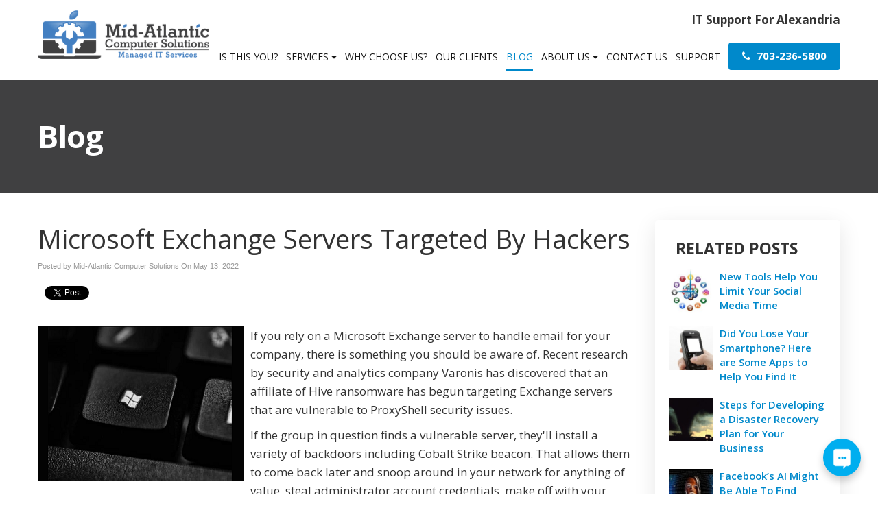

--- FILE ---
content_type: text/html; charset=UTF-8
request_url: https://www.4macsolutions.com/2022/05/13/microsoft-exchange-servers-targeted-by-hackers/
body_size: 45591
content:
<!DOCTYPE html>
<html xmlns="http://www.w3.org/1999/xhtml" lang="en-US" prefix="og: http://ogp.me/ns#">
<head>

<meta http-equiv="Content-Type" content="text/html; charset=UTF-8" /><script type="text/javascript">(window.NREUM||(NREUM={})).init={privacy:{cookies_enabled:true},ajax:{deny_list:["bam.nr-data.net"]},feature_flags:["soft_nav"],distributed_tracing:{enabled:true}};(window.NREUM||(NREUM={})).loader_config={agentID:"594434153",accountID:"1900962",trustKey:"1900962",xpid:"VQ8HUV9VChAFUlhQBwgPUFA=",licenseKey:"d57af6a05e",applicationID:"569209864",browserID:"594434153"};;/*! For license information please see nr-loader-spa-1.308.0.min.js.LICENSE.txt */
(()=>{var e,t,r={384:(e,t,r)=>{"use strict";r.d(t,{NT:()=>a,US:()=>u,Zm:()=>o,bQ:()=>d,dV:()=>c,pV:()=>l});var n=r(6154),i=r(1863),s=r(1910);const a={beacon:"bam.nr-data.net",errorBeacon:"bam.nr-data.net"};function o(){return n.gm.NREUM||(n.gm.NREUM={}),void 0===n.gm.newrelic&&(n.gm.newrelic=n.gm.NREUM),n.gm.NREUM}function c(){let e=o();return e.o||(e.o={ST:n.gm.setTimeout,SI:n.gm.setImmediate||n.gm.setInterval,CT:n.gm.clearTimeout,XHR:n.gm.XMLHttpRequest,REQ:n.gm.Request,EV:n.gm.Event,PR:n.gm.Promise,MO:n.gm.MutationObserver,FETCH:n.gm.fetch,WS:n.gm.WebSocket},(0,s.i)(...Object.values(e.o))),e}function d(e,t){let r=o();r.initializedAgents??={},t.initializedAt={ms:(0,i.t)(),date:new Date},r.initializedAgents[e]=t}function u(e,t){o()[e]=t}function l(){return function(){let e=o();const t=e.info||{};e.info={beacon:a.beacon,errorBeacon:a.errorBeacon,...t}}(),function(){let e=o();const t=e.init||{};e.init={...t}}(),c(),function(){let e=o();const t=e.loader_config||{};e.loader_config={...t}}(),o()}},782:(e,t,r)=>{"use strict";r.d(t,{T:()=>n});const n=r(860).K7.pageViewTiming},860:(e,t,r)=>{"use strict";r.d(t,{$J:()=>u,K7:()=>c,P3:()=>d,XX:()=>i,Yy:()=>o,df:()=>s,qY:()=>n,v4:()=>a});const n="events",i="jserrors",s="browser/blobs",a="rum",o="browser/logs",c={ajax:"ajax",genericEvents:"generic_events",jserrors:i,logging:"logging",metrics:"metrics",pageAction:"page_action",pageViewEvent:"page_view_event",pageViewTiming:"page_view_timing",sessionReplay:"session_replay",sessionTrace:"session_trace",softNav:"soft_navigations",spa:"spa"},d={[c.pageViewEvent]:1,[c.pageViewTiming]:2,[c.metrics]:3,[c.jserrors]:4,[c.spa]:5,[c.ajax]:6,[c.sessionTrace]:7,[c.softNav]:8,[c.sessionReplay]:9,[c.logging]:10,[c.genericEvents]:11},u={[c.pageViewEvent]:a,[c.pageViewTiming]:n,[c.ajax]:n,[c.spa]:n,[c.softNav]:n,[c.metrics]:i,[c.jserrors]:i,[c.sessionTrace]:s,[c.sessionReplay]:s,[c.logging]:o,[c.genericEvents]:"ins"}},944:(e,t,r)=>{"use strict";r.d(t,{R:()=>i});var n=r(3241);function i(e,t){"function"==typeof console.debug&&(console.debug("New Relic Warning: https://github.com/newrelic/newrelic-browser-agent/blob/main/docs/warning-codes.md#".concat(e),t),(0,n.W)({agentIdentifier:null,drained:null,type:"data",name:"warn",feature:"warn",data:{code:e,secondary:t}}))}},993:(e,t,r)=>{"use strict";r.d(t,{A$:()=>s,ET:()=>a,TZ:()=>o,p_:()=>i});var n=r(860);const i={ERROR:"ERROR",WARN:"WARN",INFO:"INFO",DEBUG:"DEBUG",TRACE:"TRACE"},s={OFF:0,ERROR:1,WARN:2,INFO:3,DEBUG:4,TRACE:5},a="log",o=n.K7.logging},1541:(e,t,r)=>{"use strict";r.d(t,{U:()=>i,f:()=>n});const n={MFE:"MFE",BA:"BA"};function i(e,t){if(2!==t?.harvestEndpointVersion)return{};const r=t.agentRef.runtime.appMetadata.agents[0].entityGuid;return e?{"source.id":e.id,"source.name":e.name,"source.type":e.type,"parent.id":e.parent?.id||r,"parent.type":e.parent?.type||n.BA}:{"entity.guid":r,appId:t.agentRef.info.applicationID}}},1687:(e,t,r)=>{"use strict";r.d(t,{Ak:()=>d,Ze:()=>h,x3:()=>u});var n=r(3241),i=r(7836),s=r(3606),a=r(860),o=r(2646);const c={};function d(e,t){const r={staged:!1,priority:a.P3[t]||0};l(e),c[e].get(t)||c[e].set(t,r)}function u(e,t){e&&c[e]&&(c[e].get(t)&&c[e].delete(t),p(e,t,!1),c[e].size&&f(e))}function l(e){if(!e)throw new Error("agentIdentifier required");c[e]||(c[e]=new Map)}function h(e="",t="feature",r=!1){if(l(e),!e||!c[e].get(t)||r)return p(e,t);c[e].get(t).staged=!0,f(e)}function f(e){const t=Array.from(c[e]);t.every(([e,t])=>t.staged)&&(t.sort((e,t)=>e[1].priority-t[1].priority),t.forEach(([t])=>{c[e].delete(t),p(e,t)}))}function p(e,t,r=!0){const a=e?i.ee.get(e):i.ee,c=s.i.handlers;if(!a.aborted&&a.backlog&&c){if((0,n.W)({agentIdentifier:e,type:"lifecycle",name:"drain",feature:t}),r){const e=a.backlog[t],r=c[t];if(r){for(let t=0;e&&t<e.length;++t)g(e[t],r);Object.entries(r).forEach(([e,t])=>{Object.values(t||{}).forEach(t=>{t[0]?.on&&t[0]?.context()instanceof o.y&&t[0].on(e,t[1])})})}}a.isolatedBacklog||delete c[t],a.backlog[t]=null,a.emit("drain-"+t,[])}}function g(e,t){var r=e[1];Object.values(t[r]||{}).forEach(t=>{var r=e[0];if(t[0]===r){var n=t[1],i=e[3],s=e[2];n.apply(i,s)}})}},1738:(e,t,r)=>{"use strict";r.d(t,{U:()=>f,Y:()=>h});var n=r(3241),i=r(9908),s=r(1863),a=r(944),o=r(5701),c=r(3969),d=r(8362),u=r(860),l=r(4261);function h(e,t,r,s){const h=s||r;!h||h[e]&&h[e]!==d.d.prototype[e]||(h[e]=function(){(0,i.p)(c.xV,["API/"+e+"/called"],void 0,u.K7.metrics,r.ee),(0,n.W)({agentIdentifier:r.agentIdentifier,drained:!!o.B?.[r.agentIdentifier],type:"data",name:"api",feature:l.Pl+e,data:{}});try{return t.apply(this,arguments)}catch(e){(0,a.R)(23,e)}})}function f(e,t,r,n,a){const o=e.info;null===r?delete o.jsAttributes[t]:o.jsAttributes[t]=r,(a||null===r)&&(0,i.p)(l.Pl+n,[(0,s.t)(),t,r],void 0,"session",e.ee)}},1741:(e,t,r)=>{"use strict";r.d(t,{W:()=>s});var n=r(944),i=r(4261);class s{#e(e,...t){if(this[e]!==s.prototype[e])return this[e](...t);(0,n.R)(35,e)}addPageAction(e,t){return this.#e(i.hG,e,t)}register(e){return this.#e(i.eY,e)}recordCustomEvent(e,t){return this.#e(i.fF,e,t)}setPageViewName(e,t){return this.#e(i.Fw,e,t)}setCustomAttribute(e,t,r){return this.#e(i.cD,e,t,r)}noticeError(e,t){return this.#e(i.o5,e,t)}setUserId(e,t=!1){return this.#e(i.Dl,e,t)}setApplicationVersion(e){return this.#e(i.nb,e)}setErrorHandler(e){return this.#e(i.bt,e)}addRelease(e,t){return this.#e(i.k6,e,t)}log(e,t){return this.#e(i.$9,e,t)}start(){return this.#e(i.d3)}finished(e){return this.#e(i.BL,e)}recordReplay(){return this.#e(i.CH)}pauseReplay(){return this.#e(i.Tb)}addToTrace(e){return this.#e(i.U2,e)}setCurrentRouteName(e){return this.#e(i.PA,e)}interaction(e){return this.#e(i.dT,e)}wrapLogger(e,t,r){return this.#e(i.Wb,e,t,r)}measure(e,t){return this.#e(i.V1,e,t)}consent(e){return this.#e(i.Pv,e)}}},1863:(e,t,r)=>{"use strict";function n(){return Math.floor(performance.now())}r.d(t,{t:()=>n})},1910:(e,t,r)=>{"use strict";r.d(t,{i:()=>s});var n=r(944);const i=new Map;function s(...e){return e.every(e=>{if(i.has(e))return i.get(e);const t="function"==typeof e?e.toString():"",r=t.includes("[native code]"),s=t.includes("nrWrapper");return r||s||(0,n.R)(64,e?.name||t),i.set(e,r),r})}},2555:(e,t,r)=>{"use strict";r.d(t,{D:()=>o,f:()=>a});var n=r(384),i=r(8122);const s={beacon:n.NT.beacon,errorBeacon:n.NT.errorBeacon,licenseKey:void 0,applicationID:void 0,sa:void 0,queueTime:void 0,applicationTime:void 0,ttGuid:void 0,user:void 0,account:void 0,product:void 0,extra:void 0,jsAttributes:{},userAttributes:void 0,atts:void 0,transactionName:void 0,tNamePlain:void 0};function a(e){try{return!!e.licenseKey&&!!e.errorBeacon&&!!e.applicationID}catch(e){return!1}}const o=e=>(0,i.a)(e,s)},2614:(e,t,r)=>{"use strict";r.d(t,{BB:()=>a,H3:()=>n,g:()=>d,iL:()=>c,tS:()=>o,uh:()=>i,wk:()=>s});const n="NRBA",i="SESSION",s=144e5,a=18e5,o={STARTED:"session-started",PAUSE:"session-pause",RESET:"session-reset",RESUME:"session-resume",UPDATE:"session-update"},c={SAME_TAB:"same-tab",CROSS_TAB:"cross-tab"},d={OFF:0,FULL:1,ERROR:2}},2646:(e,t,r)=>{"use strict";r.d(t,{y:()=>n});class n{constructor(e){this.contextId=e}}},2843:(e,t,r)=>{"use strict";r.d(t,{G:()=>s,u:()=>i});var n=r(3878);function i(e,t=!1,r,i){(0,n.DD)("visibilitychange",function(){if(t)return void("hidden"===document.visibilityState&&e());e(document.visibilityState)},r,i)}function s(e,t,r){(0,n.sp)("pagehide",e,t,r)}},3241:(e,t,r)=>{"use strict";r.d(t,{W:()=>s});var n=r(6154);const i="newrelic";function s(e={}){try{n.gm.dispatchEvent(new CustomEvent(i,{detail:e}))}catch(e){}}},3304:(e,t,r)=>{"use strict";r.d(t,{A:()=>s});var n=r(7836);const i=()=>{const e=new WeakSet;return(t,r)=>{if("object"==typeof r&&null!==r){if(e.has(r))return;e.add(r)}return r}};function s(e){try{return JSON.stringify(e,i())??""}catch(e){try{n.ee.emit("internal-error",[e])}catch(e){}return""}}},3333:(e,t,r)=>{"use strict";r.d(t,{$v:()=>u,TZ:()=>n,Xh:()=>c,Zp:()=>i,kd:()=>d,mq:()=>o,nf:()=>a,qN:()=>s});const n=r(860).K7.genericEvents,i=["auxclick","click","copy","keydown","paste","scrollend"],s=["focus","blur"],a=4,o=1e3,c=2e3,d=["PageAction","UserAction","BrowserPerformance"],u={RESOURCES:"experimental.resources",REGISTER:"register"}},3434:(e,t,r)=>{"use strict";r.d(t,{Jt:()=>s,YM:()=>d});var n=r(7836),i=r(5607);const s="nr@original:".concat(i.W),a=50;var o=Object.prototype.hasOwnProperty,c=!1;function d(e,t){return e||(e=n.ee),r.inPlace=function(e,t,n,i,s){n||(n="");const a="-"===n.charAt(0);for(let o=0;o<t.length;o++){const c=t[o],d=e[c];l(d)||(e[c]=r(d,a?c+n:n,i,c,s))}},r.flag=s,r;function r(t,r,n,c,d){return l(t)?t:(r||(r=""),nrWrapper[s]=t,function(e,t,r){if(Object.defineProperty&&Object.keys)try{return Object.keys(e).forEach(function(r){Object.defineProperty(t,r,{get:function(){return e[r]},set:function(t){return e[r]=t,t}})}),t}catch(e){u([e],r)}for(var n in e)o.call(e,n)&&(t[n]=e[n])}(t,nrWrapper,e),nrWrapper);function nrWrapper(){var s,o,l,h;let f;try{o=this,s=[...arguments],l="function"==typeof n?n(s,o):n||{}}catch(t){u([t,"",[s,o,c],l],e)}i(r+"start",[s,o,c],l,d);const p=performance.now();let g;try{return h=t.apply(o,s),g=performance.now(),h}catch(e){throw g=performance.now(),i(r+"err",[s,o,e],l,d),f=e,f}finally{const e=g-p,t={start:p,end:g,duration:e,isLongTask:e>=a,methodName:c,thrownError:f};t.isLongTask&&i("long-task",[t,o],l,d),i(r+"end",[s,o,h],l,d)}}}function i(r,n,i,s){if(!c||t){var a=c;c=!0;try{e.emit(r,n,i,t,s)}catch(t){u([t,r,n,i],e)}c=a}}}function u(e,t){t||(t=n.ee);try{t.emit("internal-error",e)}catch(e){}}function l(e){return!(e&&"function"==typeof e&&e.apply&&!e[s])}},3606:(e,t,r)=>{"use strict";r.d(t,{i:()=>s});var n=r(9908);s.on=a;var i=s.handlers={};function s(e,t,r,s){a(s||n.d,i,e,t,r)}function a(e,t,r,i,s){s||(s="feature"),e||(e=n.d);var a=t[s]=t[s]||{};(a[r]=a[r]||[]).push([e,i])}},3738:(e,t,r)=>{"use strict";r.d(t,{He:()=>i,Kp:()=>o,Lc:()=>d,Rz:()=>u,TZ:()=>n,bD:()=>s,d3:()=>a,jx:()=>l,sl:()=>h,uP:()=>c});const n=r(860).K7.sessionTrace,i="bstResource",s="resource",a="-start",o="-end",c="fn"+a,d="fn"+o,u="pushState",l=1e3,h=3e4},3785:(e,t,r)=>{"use strict";r.d(t,{R:()=>c,b:()=>d});var n=r(9908),i=r(1863),s=r(860),a=r(3969),o=r(993);function c(e,t,r={},c=o.p_.INFO,d=!0,u,l=(0,i.t)()){(0,n.p)(a.xV,["API/logging/".concat(c.toLowerCase(),"/called")],void 0,s.K7.metrics,e),(0,n.p)(o.ET,[l,t,r,c,d,u],void 0,s.K7.logging,e)}function d(e){return"string"==typeof e&&Object.values(o.p_).some(t=>t===e.toUpperCase().trim())}},3878:(e,t,r)=>{"use strict";function n(e,t){return{capture:e,passive:!1,signal:t}}function i(e,t,r=!1,i){window.addEventListener(e,t,n(r,i))}function s(e,t,r=!1,i){document.addEventListener(e,t,n(r,i))}r.d(t,{DD:()=>s,jT:()=>n,sp:()=>i})},3962:(e,t,r)=>{"use strict";r.d(t,{AM:()=>a,O2:()=>l,OV:()=>s,Qu:()=>h,TZ:()=>c,ih:()=>f,pP:()=>o,t1:()=>u,tC:()=>i,wD:()=>d});var n=r(860);const i=["click","keydown","submit"],s="popstate",a="api",o="initialPageLoad",c=n.K7.softNav,d=5e3,u=500,l={INITIAL_PAGE_LOAD:"",ROUTE_CHANGE:1,UNSPECIFIED:2},h={INTERACTION:1,AJAX:2,CUSTOM_END:3,CUSTOM_TRACER:4},f={IP:"in progress",PF:"pending finish",FIN:"finished",CAN:"cancelled"}},3969:(e,t,r)=>{"use strict";r.d(t,{TZ:()=>n,XG:()=>o,rs:()=>i,xV:()=>a,z_:()=>s});const n=r(860).K7.metrics,i="sm",s="cm",a="storeSupportabilityMetrics",o="storeEventMetrics"},4234:(e,t,r)=>{"use strict";r.d(t,{W:()=>s});var n=r(7836),i=r(1687);class s{constructor(e,t){this.agentIdentifier=e,this.ee=n.ee.get(e),this.featureName=t,this.blocked=!1}deregisterDrain(){(0,i.x3)(this.agentIdentifier,this.featureName)}}},4261:(e,t,r)=>{"use strict";r.d(t,{$9:()=>u,BL:()=>c,CH:()=>p,Dl:()=>R,Fw:()=>w,PA:()=>v,Pl:()=>n,Pv:()=>A,Tb:()=>h,U2:()=>a,V1:()=>E,Wb:()=>T,bt:()=>y,cD:()=>b,d3:()=>x,dT:()=>d,eY:()=>g,fF:()=>f,hG:()=>s,hw:()=>i,k6:()=>o,nb:()=>m,o5:()=>l});const n="api-",i=n+"ixn-",s="addPageAction",a="addToTrace",o="addRelease",c="finished",d="interaction",u="log",l="noticeError",h="pauseReplay",f="recordCustomEvent",p="recordReplay",g="register",m="setApplicationVersion",v="setCurrentRouteName",b="setCustomAttribute",y="setErrorHandler",w="setPageViewName",R="setUserId",x="start",T="wrapLogger",E="measure",A="consent"},5205:(e,t,r)=>{"use strict";r.d(t,{j:()=>S});var n=r(384),i=r(1741);var s=r(2555),a=r(3333);const o=e=>{if(!e||"string"!=typeof e)return!1;try{document.createDocumentFragment().querySelector(e)}catch{return!1}return!0};var c=r(2614),d=r(944),u=r(8122);const l="[data-nr-mask]",h=e=>(0,u.a)(e,(()=>{const e={feature_flags:[],experimental:{allow_registered_children:!1,resources:!1},mask_selector:"*",block_selector:"[data-nr-block]",mask_input_options:{color:!1,date:!1,"datetime-local":!1,email:!1,month:!1,number:!1,range:!1,search:!1,tel:!1,text:!1,time:!1,url:!1,week:!1,textarea:!1,select:!1,password:!0}};return{ajax:{deny_list:void 0,block_internal:!0,enabled:!0,autoStart:!0},api:{get allow_registered_children(){return e.feature_flags.includes(a.$v.REGISTER)||e.experimental.allow_registered_children},set allow_registered_children(t){e.experimental.allow_registered_children=t},duplicate_registered_data:!1},browser_consent_mode:{enabled:!1},distributed_tracing:{enabled:void 0,exclude_newrelic_header:void 0,cors_use_newrelic_header:void 0,cors_use_tracecontext_headers:void 0,allowed_origins:void 0},get feature_flags(){return e.feature_flags},set feature_flags(t){e.feature_flags=t},generic_events:{enabled:!0,autoStart:!0},harvest:{interval:30},jserrors:{enabled:!0,autoStart:!0},logging:{enabled:!0,autoStart:!0},metrics:{enabled:!0,autoStart:!0},obfuscate:void 0,page_action:{enabled:!0},page_view_event:{enabled:!0,autoStart:!0},page_view_timing:{enabled:!0,autoStart:!0},performance:{capture_marks:!1,capture_measures:!1,capture_detail:!0,resources:{get enabled(){return e.feature_flags.includes(a.$v.RESOURCES)||e.experimental.resources},set enabled(t){e.experimental.resources=t},asset_types:[],first_party_domains:[],ignore_newrelic:!0}},privacy:{cookies_enabled:!0},proxy:{assets:void 0,beacon:void 0},session:{expiresMs:c.wk,inactiveMs:c.BB},session_replay:{autoStart:!0,enabled:!1,preload:!1,sampling_rate:10,error_sampling_rate:100,collect_fonts:!1,inline_images:!1,fix_stylesheets:!0,mask_all_inputs:!0,get mask_text_selector(){return e.mask_selector},set mask_text_selector(t){o(t)?e.mask_selector="".concat(t,",").concat(l):""===t||null===t?e.mask_selector=l:(0,d.R)(5,t)},get block_class(){return"nr-block"},get ignore_class(){return"nr-ignore"},get mask_text_class(){return"nr-mask"},get block_selector(){return e.block_selector},set block_selector(t){o(t)?e.block_selector+=",".concat(t):""!==t&&(0,d.R)(6,t)},get mask_input_options(){return e.mask_input_options},set mask_input_options(t){t&&"object"==typeof t?e.mask_input_options={...t,password:!0}:(0,d.R)(7,t)}},session_trace:{enabled:!0,autoStart:!0},soft_navigations:{enabled:!0,autoStart:!0},spa:{enabled:!0,autoStart:!0},ssl:void 0,user_actions:{enabled:!0,elementAttributes:["id","className","tagName","type"]}}})());var f=r(6154),p=r(9324);let g=0;const m={buildEnv:p.F3,distMethod:p.Xs,version:p.xv,originTime:f.WN},v={consented:!1},b={appMetadata:{},get consented(){return this.session?.state?.consent||v.consented},set consented(e){v.consented=e},customTransaction:void 0,denyList:void 0,disabled:!1,harvester:void 0,isolatedBacklog:!1,isRecording:!1,loaderType:void 0,maxBytes:3e4,obfuscator:void 0,onerror:void 0,ptid:void 0,releaseIds:{},session:void 0,timeKeeper:void 0,registeredEntities:[],jsAttributesMetadata:{bytes:0},get harvestCount(){return++g}},y=e=>{const t=(0,u.a)(e,b),r=Object.keys(m).reduce((e,t)=>(e[t]={value:m[t],writable:!1,configurable:!0,enumerable:!0},e),{});return Object.defineProperties(t,r)};var w=r(5701);const R=e=>{const t=e.startsWith("http");e+="/",r.p=t?e:"https://"+e};var x=r(7836),T=r(3241);const E={accountID:void 0,trustKey:void 0,agentID:void 0,licenseKey:void 0,applicationID:void 0,xpid:void 0},A=e=>(0,u.a)(e,E),_=new Set;function S(e,t={},r,a){let{init:o,info:c,loader_config:d,runtime:u={},exposed:l=!0}=t;if(!c){const e=(0,n.pV)();o=e.init,c=e.info,d=e.loader_config}e.init=h(o||{}),e.loader_config=A(d||{}),c.jsAttributes??={},f.bv&&(c.jsAttributes.isWorker=!0),e.info=(0,s.D)(c);const p=e.init,g=[c.beacon,c.errorBeacon];_.has(e.agentIdentifier)||(p.proxy.assets&&(R(p.proxy.assets),g.push(p.proxy.assets)),p.proxy.beacon&&g.push(p.proxy.beacon),e.beacons=[...g],function(e){const t=(0,n.pV)();Object.getOwnPropertyNames(i.W.prototype).forEach(r=>{const n=i.W.prototype[r];if("function"!=typeof n||"constructor"===n)return;let s=t[r];e[r]&&!1!==e.exposed&&"micro-agent"!==e.runtime?.loaderType&&(t[r]=(...t)=>{const n=e[r](...t);return s?s(...t):n})})}(e),(0,n.US)("activatedFeatures",w.B)),u.denyList=[...p.ajax.deny_list||[],...p.ajax.block_internal?g:[]],u.ptid=e.agentIdentifier,u.loaderType=r,e.runtime=y(u),_.has(e.agentIdentifier)||(e.ee=x.ee.get(e.agentIdentifier),e.exposed=l,(0,T.W)({agentIdentifier:e.agentIdentifier,drained:!!w.B?.[e.agentIdentifier],type:"lifecycle",name:"initialize",feature:void 0,data:e.config})),_.add(e.agentIdentifier)}},5270:(e,t,r)=>{"use strict";r.d(t,{Aw:()=>a,SR:()=>s,rF:()=>o});var n=r(384),i=r(7767);function s(e){return!!(0,n.dV)().o.MO&&(0,i.V)(e)&&!0===e?.session_trace.enabled}function a(e){return!0===e?.session_replay.preload&&s(e)}function o(e,t){try{if("string"==typeof t?.type){if("password"===t.type.toLowerCase())return"*".repeat(e?.length||0);if(void 0!==t?.dataset?.nrUnmask||t?.classList?.contains("nr-unmask"))return e}}catch(e){}return"string"==typeof e?e.replace(/[\S]/g,"*"):"*".repeat(e?.length||0)}},5289:(e,t,r)=>{"use strict";r.d(t,{GG:()=>a,Qr:()=>c,sB:()=>o});var n=r(3878),i=r(6389);function s(){return"undefined"==typeof document||"complete"===document.readyState}function a(e,t){if(s())return e();const r=(0,i.J)(e),a=setInterval(()=>{s()&&(clearInterval(a),r())},500);(0,n.sp)("load",r,t)}function o(e){if(s())return e();(0,n.DD)("DOMContentLoaded",e)}function c(e){if(s())return e();(0,n.sp)("popstate",e)}},5607:(e,t,r)=>{"use strict";r.d(t,{W:()=>n});const n=(0,r(9566).bz)()},5701:(e,t,r)=>{"use strict";r.d(t,{B:()=>s,t:()=>a});var n=r(3241);const i=new Set,s={};function a(e,t){const r=t.agentIdentifier;s[r]??={},e&&"object"==typeof e&&(i.has(r)||(t.ee.emit("rumresp",[e]),s[r]=e,i.add(r),(0,n.W)({agentIdentifier:r,loaded:!0,drained:!0,type:"lifecycle",name:"load",feature:void 0,data:e})))}},6154:(e,t,r)=>{"use strict";r.d(t,{OF:()=>d,RI:()=>i,WN:()=>h,bv:()=>s,eN:()=>f,gm:()=>a,lR:()=>l,m:()=>c,mw:()=>o,sb:()=>u});var n=r(1863);const i="undefined"!=typeof window&&!!window.document,s="undefined"!=typeof WorkerGlobalScope&&("undefined"!=typeof self&&self instanceof WorkerGlobalScope&&self.navigator instanceof WorkerNavigator||"undefined"!=typeof globalThis&&globalThis instanceof WorkerGlobalScope&&globalThis.navigator instanceof WorkerNavigator),a=i?window:"undefined"!=typeof WorkerGlobalScope&&("undefined"!=typeof self&&self instanceof WorkerGlobalScope&&self||"undefined"!=typeof globalThis&&globalThis instanceof WorkerGlobalScope&&globalThis),o=Boolean("hidden"===a?.document?.visibilityState),c=""+a?.location,d=/iPad|iPhone|iPod/.test(a.navigator?.userAgent),u=d&&"undefined"==typeof SharedWorker,l=(()=>{const e=a.navigator?.userAgent?.match(/Firefox[/\s](\d+\.\d+)/);return Array.isArray(e)&&e.length>=2?+e[1]:0})(),h=Date.now()-(0,n.t)(),f=()=>"undefined"!=typeof PerformanceNavigationTiming&&a?.performance?.getEntriesByType("navigation")?.[0]?.responseStart},6344:(e,t,r)=>{"use strict";r.d(t,{BB:()=>u,Qb:()=>l,TZ:()=>i,Ug:()=>a,Vh:()=>s,_s:()=>o,bc:()=>d,yP:()=>c});var n=r(2614);const i=r(860).K7.sessionReplay,s="errorDuringReplay",a=.12,o={DomContentLoaded:0,Load:1,FullSnapshot:2,IncrementalSnapshot:3,Meta:4,Custom:5},c={[n.g.ERROR]:15e3,[n.g.FULL]:3e5,[n.g.OFF]:0},d={RESET:{message:"Session was reset",sm:"Reset"},IMPORT:{message:"Recorder failed to import",sm:"Import"},TOO_MANY:{message:"429: Too Many Requests",sm:"Too-Many"},TOO_BIG:{message:"Payload was too large",sm:"Too-Big"},CROSS_TAB:{message:"Session Entity was set to OFF on another tab",sm:"Cross-Tab"},ENTITLEMENTS:{message:"Session Replay is not allowed and will not be started",sm:"Entitlement"}},u=5e3,l={API:"api",RESUME:"resume",SWITCH_TO_FULL:"switchToFull",INITIALIZE:"initialize",PRELOAD:"preload"}},6389:(e,t,r)=>{"use strict";function n(e,t=500,r={}){const n=r?.leading||!1;let i;return(...r)=>{n&&void 0===i&&(e.apply(this,r),i=setTimeout(()=>{i=clearTimeout(i)},t)),n||(clearTimeout(i),i=setTimeout(()=>{e.apply(this,r)},t))}}function i(e){let t=!1;return(...r)=>{t||(t=!0,e.apply(this,r))}}r.d(t,{J:()=>i,s:()=>n})},6630:(e,t,r)=>{"use strict";r.d(t,{T:()=>n});const n=r(860).K7.pageViewEvent},6774:(e,t,r)=>{"use strict";r.d(t,{T:()=>n});const n=r(860).K7.jserrors},7295:(e,t,r)=>{"use strict";r.d(t,{Xv:()=>a,gX:()=>i,iW:()=>s});var n=[];function i(e){if(!e||s(e))return!1;if(0===n.length)return!0;if("*"===n[0].hostname)return!1;for(var t=0;t<n.length;t++){var r=n[t];if(r.hostname.test(e.hostname)&&r.pathname.test(e.pathname))return!1}return!0}function s(e){return void 0===e.hostname}function a(e){if(n=[],e&&e.length)for(var t=0;t<e.length;t++){let r=e[t];if(!r)continue;if("*"===r)return void(n=[{hostname:"*"}]);0===r.indexOf("http://")?r=r.substring(7):0===r.indexOf("https://")&&(r=r.substring(8));const i=r.indexOf("/");let s,a;i>0?(s=r.substring(0,i),a=r.substring(i)):(s=r,a="*");let[c]=s.split(":");n.push({hostname:o(c),pathname:o(a,!0)})}}function o(e,t=!1){const r=e.replace(/[.+?^${}()|[\]\\]/g,e=>"\\"+e).replace(/\*/g,".*?");return new RegExp((t?"^":"")+r+"$")}},7485:(e,t,r)=>{"use strict";r.d(t,{D:()=>i});var n=r(6154);function i(e){if(0===(e||"").indexOf("data:"))return{protocol:"data"};try{const t=new URL(e,location.href),r={port:t.port,hostname:t.hostname,pathname:t.pathname,search:t.search,protocol:t.protocol.slice(0,t.protocol.indexOf(":")),sameOrigin:t.protocol===n.gm?.location?.protocol&&t.host===n.gm?.location?.host};return r.port&&""!==r.port||("http:"===t.protocol&&(r.port="80"),"https:"===t.protocol&&(r.port="443")),r.pathname&&""!==r.pathname?r.pathname.startsWith("/")||(r.pathname="/".concat(r.pathname)):r.pathname="/",r}catch(e){return{}}}},7699:(e,t,r)=>{"use strict";r.d(t,{It:()=>s,KC:()=>o,No:()=>i,qh:()=>a});var n=r(860);const i=16e3,s=1e6,a="SESSION_ERROR",o={[n.K7.logging]:!0,[n.K7.genericEvents]:!1,[n.K7.jserrors]:!1,[n.K7.ajax]:!1}},7767:(e,t,r)=>{"use strict";r.d(t,{V:()=>i});var n=r(6154);const i=e=>n.RI&&!0===e?.privacy.cookies_enabled},7836:(e,t,r)=>{"use strict";r.d(t,{P:()=>o,ee:()=>c});var n=r(384),i=r(8990),s=r(2646),a=r(5607);const o="nr@context:".concat(a.W),c=function e(t,r){var n={},a={},u={},l=!1;try{l=16===r.length&&d.initializedAgents?.[r]?.runtime.isolatedBacklog}catch(e){}var h={on:p,addEventListener:p,removeEventListener:function(e,t){var r=n[e];if(!r)return;for(var i=0;i<r.length;i++)r[i]===t&&r.splice(i,1)},emit:function(e,r,n,i,s){!1!==s&&(s=!0);if(c.aborted&&!i)return;t&&s&&t.emit(e,r,n);var o=f(n);g(e).forEach(e=>{e.apply(o,r)});var d=v()[a[e]];d&&d.push([h,e,r,o]);return o},get:m,listeners:g,context:f,buffer:function(e,t){const r=v();if(t=t||"feature",h.aborted)return;Object.entries(e||{}).forEach(([e,n])=>{a[n]=t,t in r||(r[t]=[])})},abort:function(){h._aborted=!0,Object.keys(h.backlog).forEach(e=>{delete h.backlog[e]})},isBuffering:function(e){return!!v()[a[e]]},debugId:r,backlog:l?{}:t&&"object"==typeof t.backlog?t.backlog:{},isolatedBacklog:l};return Object.defineProperty(h,"aborted",{get:()=>{let e=h._aborted||!1;return e||(t&&(e=t.aborted),e)}}),h;function f(e){return e&&e instanceof s.y?e:e?(0,i.I)(e,o,()=>new s.y(o)):new s.y(o)}function p(e,t){n[e]=g(e).concat(t)}function g(e){return n[e]||[]}function m(t){return u[t]=u[t]||e(h,t)}function v(){return h.backlog}}(void 0,"globalEE"),d=(0,n.Zm)();d.ee||(d.ee=c)},8122:(e,t,r)=>{"use strict";r.d(t,{a:()=>i});var n=r(944);function i(e,t){try{if(!e||"object"!=typeof e)return(0,n.R)(3);if(!t||"object"!=typeof t)return(0,n.R)(4);const r=Object.create(Object.getPrototypeOf(t),Object.getOwnPropertyDescriptors(t)),s=0===Object.keys(r).length?e:r;for(let a in s)if(void 0!==e[a])try{if(null===e[a]){r[a]=null;continue}Array.isArray(e[a])&&Array.isArray(t[a])?r[a]=Array.from(new Set([...e[a],...t[a]])):"object"==typeof e[a]&&"object"==typeof t[a]?r[a]=i(e[a],t[a]):r[a]=e[a]}catch(e){r[a]||(0,n.R)(1,e)}return r}catch(e){(0,n.R)(2,e)}}},8139:(e,t,r)=>{"use strict";r.d(t,{u:()=>h});var n=r(7836),i=r(3434),s=r(8990),a=r(6154);const o={},c=a.gm.XMLHttpRequest,d="addEventListener",u="removeEventListener",l="nr@wrapped:".concat(n.P);function h(e){var t=function(e){return(e||n.ee).get("events")}(e);if(o[t.debugId]++)return t;o[t.debugId]=1;var r=(0,i.YM)(t,!0);function h(e){r.inPlace(e,[d,u],"-",p)}function p(e,t){return e[1]}return"getPrototypeOf"in Object&&(a.RI&&f(document,h),c&&f(c.prototype,h),f(a.gm,h)),t.on(d+"-start",function(e,t){var n=e[1];if(null!==n&&("function"==typeof n||"object"==typeof n)&&"newrelic"!==e[0]){var i=(0,s.I)(n,l,function(){var e={object:function(){if("function"!=typeof n.handleEvent)return;return n.handleEvent.apply(n,arguments)},function:n}[typeof n];return e?r(e,"fn-",null,e.name||"anonymous"):n});this.wrapped=e[1]=i}}),t.on(u+"-start",function(e){e[1]=this.wrapped||e[1]}),t}function f(e,t,...r){let n=e;for(;"object"==typeof n&&!Object.prototype.hasOwnProperty.call(n,d);)n=Object.getPrototypeOf(n);n&&t(n,...r)}},8362:(e,t,r)=>{"use strict";r.d(t,{d:()=>s});var n=r(9566),i=r(1741);class s extends i.W{agentIdentifier=(0,n.LA)(16)}},8374:(e,t,r)=>{r.nc=(()=>{try{return document?.currentScript?.nonce}catch(e){}return""})()},8990:(e,t,r)=>{"use strict";r.d(t,{I:()=>i});var n=Object.prototype.hasOwnProperty;function i(e,t,r){if(n.call(e,t))return e[t];var i=r();if(Object.defineProperty&&Object.keys)try{return Object.defineProperty(e,t,{value:i,writable:!0,enumerable:!1}),i}catch(e){}return e[t]=i,i}},9119:(e,t,r)=>{"use strict";r.d(t,{L:()=>s});var n=/([^?#]*)[^#]*(#[^?]*|$).*/,i=/([^?#]*)().*/;function s(e,t){return e?e.replace(t?n:i,"$1$2"):e}},9300:(e,t,r)=>{"use strict";r.d(t,{T:()=>n});const n=r(860).K7.ajax},9324:(e,t,r)=>{"use strict";r.d(t,{AJ:()=>a,F3:()=>i,Xs:()=>s,Yq:()=>o,xv:()=>n});const n="1.308.0",i="PROD",s="CDN",a="@newrelic/rrweb",o="1.0.1"},9566:(e,t,r)=>{"use strict";r.d(t,{LA:()=>o,ZF:()=>c,bz:()=>a,el:()=>d});var n=r(6154);const i="xxxxxxxx-xxxx-4xxx-yxxx-xxxxxxxxxxxx";function s(e,t){return e?15&e[t]:16*Math.random()|0}function a(){const e=n.gm?.crypto||n.gm?.msCrypto;let t,r=0;return e&&e.getRandomValues&&(t=e.getRandomValues(new Uint8Array(30))),i.split("").map(e=>"x"===e?s(t,r++).toString(16):"y"===e?(3&s()|8).toString(16):e).join("")}function o(e){const t=n.gm?.crypto||n.gm?.msCrypto;let r,i=0;t&&t.getRandomValues&&(r=t.getRandomValues(new Uint8Array(e)));const a=[];for(var o=0;o<e;o++)a.push(s(r,i++).toString(16));return a.join("")}function c(){return o(16)}function d(){return o(32)}},9908:(e,t,r)=>{"use strict";r.d(t,{d:()=>n,p:()=>i});var n=r(7836).ee.get("handle");function i(e,t,r,i,s){s?(s.buffer([e],i),s.emit(e,t,r)):(n.buffer([e],i),n.emit(e,t,r))}}},n={};function i(e){var t=n[e];if(void 0!==t)return t.exports;var s=n[e]={exports:{}};return r[e](s,s.exports,i),s.exports}i.m=r,i.d=(e,t)=>{for(var r in t)i.o(t,r)&&!i.o(e,r)&&Object.defineProperty(e,r,{enumerable:!0,get:t[r]})},i.f={},i.e=e=>Promise.all(Object.keys(i.f).reduce((t,r)=>(i.f[r](e,t),t),[])),i.u=e=>({212:"nr-spa-compressor",249:"nr-spa-recorder",478:"nr-spa"}[e]+"-1.308.0.min.js"),i.o=(e,t)=>Object.prototype.hasOwnProperty.call(e,t),e={},t="NRBA-1.308.0.PROD:",i.l=(r,n,s,a)=>{if(e[r])e[r].push(n);else{var o,c;if(void 0!==s)for(var d=document.getElementsByTagName("script"),u=0;u<d.length;u++){var l=d[u];if(l.getAttribute("src")==r||l.getAttribute("data-webpack")==t+s){o=l;break}}if(!o){c=!0;var h={478:"sha512-RSfSVnmHk59T/uIPbdSE0LPeqcEdF4/+XhfJdBuccH5rYMOEZDhFdtnh6X6nJk7hGpzHd9Ujhsy7lZEz/ORYCQ==",249:"sha512-ehJXhmntm85NSqW4MkhfQqmeKFulra3klDyY0OPDUE+sQ3GokHlPh1pmAzuNy//3j4ac6lzIbmXLvGQBMYmrkg==",212:"sha512-B9h4CR46ndKRgMBcK+j67uSR2RCnJfGefU+A7FrgR/k42ovXy5x/MAVFiSvFxuVeEk/pNLgvYGMp1cBSK/G6Fg=="};(o=document.createElement("script")).charset="utf-8",i.nc&&o.setAttribute("nonce",i.nc),o.setAttribute("data-webpack",t+s),o.src=r,0!==o.src.indexOf(window.location.origin+"/")&&(o.crossOrigin="anonymous"),h[a]&&(o.integrity=h[a])}e[r]=[n];var f=(t,n)=>{o.onerror=o.onload=null,clearTimeout(p);var i=e[r];if(delete e[r],o.parentNode&&o.parentNode.removeChild(o),i&&i.forEach(e=>e(n)),t)return t(n)},p=setTimeout(f.bind(null,void 0,{type:"timeout",target:o}),12e4);o.onerror=f.bind(null,o.onerror),o.onload=f.bind(null,o.onload),c&&document.head.appendChild(o)}},i.r=e=>{"undefined"!=typeof Symbol&&Symbol.toStringTag&&Object.defineProperty(e,Symbol.toStringTag,{value:"Module"}),Object.defineProperty(e,"__esModule",{value:!0})},i.p="https://js-agent.newrelic.com/",(()=>{var e={38:0,788:0};i.f.j=(t,r)=>{var n=i.o(e,t)?e[t]:void 0;if(0!==n)if(n)r.push(n[2]);else{var s=new Promise((r,i)=>n=e[t]=[r,i]);r.push(n[2]=s);var a=i.p+i.u(t),o=new Error;i.l(a,r=>{if(i.o(e,t)&&(0!==(n=e[t])&&(e[t]=void 0),n)){var s=r&&("load"===r.type?"missing":r.type),a=r&&r.target&&r.target.src;o.message="Loading chunk "+t+" failed: ("+s+": "+a+")",o.name="ChunkLoadError",o.type=s,o.request=a,n[1](o)}},"chunk-"+t,t)}};var t=(t,r)=>{var n,s,[a,o,c]=r,d=0;if(a.some(t=>0!==e[t])){for(n in o)i.o(o,n)&&(i.m[n]=o[n]);if(c)c(i)}for(t&&t(r);d<a.length;d++)s=a[d],i.o(e,s)&&e[s]&&e[s][0](),e[s]=0},r=self["webpackChunk:NRBA-1.308.0.PROD"]=self["webpackChunk:NRBA-1.308.0.PROD"]||[];r.forEach(t.bind(null,0)),r.push=t.bind(null,r.push.bind(r))})(),(()=>{"use strict";i(8374);var e=i(8362),t=i(860);const r=Object.values(t.K7);var n=i(5205);var s=i(9908),a=i(1863),o=i(4261),c=i(1738);var d=i(1687),u=i(4234),l=i(5289),h=i(6154),f=i(944),p=i(5270),g=i(7767),m=i(6389),v=i(7699);class b extends u.W{constructor(e,t){super(e.agentIdentifier,t),this.agentRef=e,this.abortHandler=void 0,this.featAggregate=void 0,this.loadedSuccessfully=void 0,this.onAggregateImported=new Promise(e=>{this.loadedSuccessfully=e}),this.deferred=Promise.resolve(),!1===e.init[this.featureName].autoStart?this.deferred=new Promise((t,r)=>{this.ee.on("manual-start-all",(0,m.J)(()=>{(0,d.Ak)(e.agentIdentifier,this.featureName),t()}))}):(0,d.Ak)(e.agentIdentifier,t)}importAggregator(e,t,r={}){if(this.featAggregate)return;const n=async()=>{let n;await this.deferred;try{if((0,g.V)(e.init)){const{setupAgentSession:t}=await i.e(478).then(i.bind(i,8766));n=t(e)}}catch(e){(0,f.R)(20,e),this.ee.emit("internal-error",[e]),(0,s.p)(v.qh,[e],void 0,this.featureName,this.ee)}try{if(!this.#t(this.featureName,n,e.init))return(0,d.Ze)(this.agentIdentifier,this.featureName),void this.loadedSuccessfully(!1);const{Aggregate:i}=await t();this.featAggregate=new i(e,r),e.runtime.harvester.initializedAggregates.push(this.featAggregate),this.loadedSuccessfully(!0)}catch(e){(0,f.R)(34,e),this.abortHandler?.(),(0,d.Ze)(this.agentIdentifier,this.featureName,!0),this.loadedSuccessfully(!1),this.ee&&this.ee.abort()}};h.RI?(0,l.GG)(()=>n(),!0):n()}#t(e,r,n){if(this.blocked)return!1;switch(e){case t.K7.sessionReplay:return(0,p.SR)(n)&&!!r;case t.K7.sessionTrace:return!!r;default:return!0}}}var y=i(6630),w=i(2614),R=i(3241);class x extends b{static featureName=y.T;constructor(e){var t;super(e,y.T),this.setupInspectionEvents(e.agentIdentifier),t=e,(0,c.Y)(o.Fw,function(e,r){"string"==typeof e&&("/"!==e.charAt(0)&&(e="/"+e),t.runtime.customTransaction=(r||"http://custom.transaction")+e,(0,s.p)(o.Pl+o.Fw,[(0,a.t)()],void 0,void 0,t.ee))},t),this.importAggregator(e,()=>i.e(478).then(i.bind(i,2467)))}setupInspectionEvents(e){const t=(t,r)=>{t&&(0,R.W)({agentIdentifier:e,timeStamp:t.timeStamp,loaded:"complete"===t.target.readyState,type:"window",name:r,data:t.target.location+""})};(0,l.sB)(e=>{t(e,"DOMContentLoaded")}),(0,l.GG)(e=>{t(e,"load")}),(0,l.Qr)(e=>{t(e,"navigate")}),this.ee.on(w.tS.UPDATE,(t,r)=>{(0,R.W)({agentIdentifier:e,type:"lifecycle",name:"session",data:r})})}}var T=i(384);class E extends e.d{constructor(e){var t;(super(),h.gm)?(this.features={},(0,T.bQ)(this.agentIdentifier,this),this.desiredFeatures=new Set(e.features||[]),this.desiredFeatures.add(x),(0,n.j)(this,e,e.loaderType||"agent"),t=this,(0,c.Y)(o.cD,function(e,r,n=!1){if("string"==typeof e){if(["string","number","boolean"].includes(typeof r)||null===r)return(0,c.U)(t,e,r,o.cD,n);(0,f.R)(40,typeof r)}else(0,f.R)(39,typeof e)},t),function(e){(0,c.Y)(o.Dl,function(t,r=!1){if("string"!=typeof t&&null!==t)return void(0,f.R)(41,typeof t);const n=e.info.jsAttributes["enduser.id"];r&&null!=n&&n!==t?(0,s.p)(o.Pl+"setUserIdAndResetSession",[t],void 0,"session",e.ee):(0,c.U)(e,"enduser.id",t,o.Dl,!0)},e)}(this),function(e){(0,c.Y)(o.nb,function(t){if("string"==typeof t||null===t)return(0,c.U)(e,"application.version",t,o.nb,!1);(0,f.R)(42,typeof t)},e)}(this),function(e){(0,c.Y)(o.d3,function(){e.ee.emit("manual-start-all")},e)}(this),function(e){(0,c.Y)(o.Pv,function(t=!0){if("boolean"==typeof t){if((0,s.p)(o.Pl+o.Pv,[t],void 0,"session",e.ee),e.runtime.consented=t,t){const t=e.features.page_view_event;t.onAggregateImported.then(e=>{const r=t.featAggregate;e&&!r.sentRum&&r.sendRum()})}}else(0,f.R)(65,typeof t)},e)}(this),this.run()):(0,f.R)(21)}get config(){return{info:this.info,init:this.init,loader_config:this.loader_config,runtime:this.runtime}}get api(){return this}run(){try{const e=function(e){const t={};return r.forEach(r=>{t[r]=!!e[r]?.enabled}),t}(this.init),n=[...this.desiredFeatures];n.sort((e,r)=>t.P3[e.featureName]-t.P3[r.featureName]),n.forEach(r=>{if(!e[r.featureName]&&r.featureName!==t.K7.pageViewEvent)return;if(r.featureName===t.K7.spa)return void(0,f.R)(67);const n=function(e){switch(e){case t.K7.ajax:return[t.K7.jserrors];case t.K7.sessionTrace:return[t.K7.ajax,t.K7.pageViewEvent];case t.K7.sessionReplay:return[t.K7.sessionTrace];case t.K7.pageViewTiming:return[t.K7.pageViewEvent];default:return[]}}(r.featureName).filter(e=>!(e in this.features));n.length>0&&(0,f.R)(36,{targetFeature:r.featureName,missingDependencies:n}),this.features[r.featureName]=new r(this)})}catch(e){(0,f.R)(22,e);for(const e in this.features)this.features[e].abortHandler?.();const t=(0,T.Zm)();delete t.initializedAgents[this.agentIdentifier]?.features,delete this.sharedAggregator;return t.ee.get(this.agentIdentifier).abort(),!1}}}var A=i(2843),_=i(782);class S extends b{static featureName=_.T;constructor(e){super(e,_.T),h.RI&&((0,A.u)(()=>(0,s.p)("docHidden",[(0,a.t)()],void 0,_.T,this.ee),!0),(0,A.G)(()=>(0,s.p)("winPagehide",[(0,a.t)()],void 0,_.T,this.ee)),this.importAggregator(e,()=>i.e(478).then(i.bind(i,9917))))}}var O=i(3969);class I extends b{static featureName=O.TZ;constructor(e){super(e,O.TZ),h.RI&&document.addEventListener("securitypolicyviolation",e=>{(0,s.p)(O.xV,["Generic/CSPViolation/Detected"],void 0,this.featureName,this.ee)}),this.importAggregator(e,()=>i.e(478).then(i.bind(i,6555)))}}var N=i(6774),P=i(3878),k=i(3304);class D{constructor(e,t,r,n,i){this.name="UncaughtError",this.message="string"==typeof e?e:(0,k.A)(e),this.sourceURL=t,this.line=r,this.column=n,this.__newrelic=i}}function C(e){return M(e)?e:new D(void 0!==e?.message?e.message:e,e?.filename||e?.sourceURL,e?.lineno||e?.line,e?.colno||e?.col,e?.__newrelic,e?.cause)}function j(e){const t="Unhandled Promise Rejection: ";if(!e?.reason)return;if(M(e.reason)){try{e.reason.message.startsWith(t)||(e.reason.message=t+e.reason.message)}catch(e){}return C(e.reason)}const r=C(e.reason);return(r.message||"").startsWith(t)||(r.message=t+r.message),r}function L(e){if(e.error instanceof SyntaxError&&!/:\d+$/.test(e.error.stack?.trim())){const t=new D(e.message,e.filename,e.lineno,e.colno,e.error.__newrelic,e.cause);return t.name=SyntaxError.name,t}return M(e.error)?e.error:C(e)}function M(e){return e instanceof Error&&!!e.stack}function H(e,r,n,i,o=(0,a.t)()){"string"==typeof e&&(e=new Error(e)),(0,s.p)("err",[e,o,!1,r,n.runtime.isRecording,void 0,i],void 0,t.K7.jserrors,n.ee),(0,s.p)("uaErr",[],void 0,t.K7.genericEvents,n.ee)}var B=i(1541),K=i(993),W=i(3785);function U(e,{customAttributes:t={},level:r=K.p_.INFO}={},n,i,s=(0,a.t)()){(0,W.R)(n.ee,e,t,r,!1,i,s)}function F(e,r,n,i,c=(0,a.t)()){(0,s.p)(o.Pl+o.hG,[c,e,r,i],void 0,t.K7.genericEvents,n.ee)}function V(e,r,n,i,c=(0,a.t)()){const{start:d,end:u,customAttributes:l}=r||{},h={customAttributes:l||{}};if("object"!=typeof h.customAttributes||"string"!=typeof e||0===e.length)return void(0,f.R)(57);const p=(e,t)=>null==e?t:"number"==typeof e?e:e instanceof PerformanceMark?e.startTime:Number.NaN;if(h.start=p(d,0),h.end=p(u,c),Number.isNaN(h.start)||Number.isNaN(h.end))(0,f.R)(57);else{if(h.duration=h.end-h.start,!(h.duration<0))return(0,s.p)(o.Pl+o.V1,[h,e,i],void 0,t.K7.genericEvents,n.ee),h;(0,f.R)(58)}}function G(e,r={},n,i,c=(0,a.t)()){(0,s.p)(o.Pl+o.fF,[c,e,r,i],void 0,t.K7.genericEvents,n.ee)}function z(e){(0,c.Y)(o.eY,function(t){return Y(e,t)},e)}function Y(e,r,n){(0,f.R)(54,"newrelic.register"),r||={},r.type=B.f.MFE,r.licenseKey||=e.info.licenseKey,r.blocked=!1,r.parent=n||{},Array.isArray(r.tags)||(r.tags=[]);const i={};r.tags.forEach(e=>{"name"!==e&&"id"!==e&&(i["source.".concat(e)]=!0)}),r.isolated??=!0;let o=()=>{};const c=e.runtime.registeredEntities;if(!r.isolated){const e=c.find(({metadata:{target:{id:e}}})=>e===r.id&&!r.isolated);if(e)return e}const d=e=>{r.blocked=!0,o=e};function u(e){return"string"==typeof e&&!!e.trim()&&e.trim().length<501||"number"==typeof e}e.init.api.allow_registered_children||d((0,m.J)(()=>(0,f.R)(55))),u(r.id)&&u(r.name)||d((0,m.J)(()=>(0,f.R)(48,r)));const l={addPageAction:(t,n={})=>g(F,[t,{...i,...n},e],r),deregister:()=>{d((0,m.J)(()=>(0,f.R)(68)))},log:(t,n={})=>g(U,[t,{...n,customAttributes:{...i,...n.customAttributes||{}}},e],r),measure:(t,n={})=>g(V,[t,{...n,customAttributes:{...i,...n.customAttributes||{}}},e],r),noticeError:(t,n={})=>g(H,[t,{...i,...n},e],r),register:(t={})=>g(Y,[e,t],l.metadata.target),recordCustomEvent:(t,n={})=>g(G,[t,{...i,...n},e],r),setApplicationVersion:e=>p("application.version",e),setCustomAttribute:(e,t)=>p(e,t),setUserId:e=>p("enduser.id",e),metadata:{customAttributes:i,target:r}},h=()=>(r.blocked&&o(),r.blocked);h()||c.push(l);const p=(e,t)=>{h()||(i[e]=t)},g=(r,n,i)=>{if(h())return;const o=(0,a.t)();(0,s.p)(O.xV,["API/register/".concat(r.name,"/called")],void 0,t.K7.metrics,e.ee);try{if(e.init.api.duplicate_registered_data&&"register"!==r.name){let e=n;if(n[1]instanceof Object){const t={"child.id":i.id,"child.type":i.type};e="customAttributes"in n[1]?[n[0],{...n[1],customAttributes:{...n[1].customAttributes,...t}},...n.slice(2)]:[n[0],{...n[1],...t},...n.slice(2)]}r(...e,void 0,o)}return r(...n,i,o)}catch(e){(0,f.R)(50,e)}};return l}class Z extends b{static featureName=N.T;constructor(e){var t;super(e,N.T),t=e,(0,c.Y)(o.o5,(e,r)=>H(e,r,t),t),function(e){(0,c.Y)(o.bt,function(t){e.runtime.onerror=t},e)}(e),function(e){let t=0;(0,c.Y)(o.k6,function(e,r){++t>10||(this.runtime.releaseIds[e.slice(-200)]=(""+r).slice(-200))},e)}(e),z(e);try{this.removeOnAbort=new AbortController}catch(e){}this.ee.on("internal-error",(t,r)=>{this.abortHandler&&(0,s.p)("ierr",[C(t),(0,a.t)(),!0,{},e.runtime.isRecording,r],void 0,this.featureName,this.ee)}),h.gm.addEventListener("unhandledrejection",t=>{this.abortHandler&&(0,s.p)("err",[j(t),(0,a.t)(),!1,{unhandledPromiseRejection:1},e.runtime.isRecording],void 0,this.featureName,this.ee)},(0,P.jT)(!1,this.removeOnAbort?.signal)),h.gm.addEventListener("error",t=>{this.abortHandler&&(0,s.p)("err",[L(t),(0,a.t)(),!1,{},e.runtime.isRecording],void 0,this.featureName,this.ee)},(0,P.jT)(!1,this.removeOnAbort?.signal)),this.abortHandler=this.#r,this.importAggregator(e,()=>i.e(478).then(i.bind(i,2176)))}#r(){this.removeOnAbort?.abort(),this.abortHandler=void 0}}var q=i(8990);let X=1;function J(e){const t=typeof e;return!e||"object"!==t&&"function"!==t?-1:e===h.gm?0:(0,q.I)(e,"nr@id",function(){return X++})}function Q(e){if("string"==typeof e&&e.length)return e.length;if("object"==typeof e){if("undefined"!=typeof ArrayBuffer&&e instanceof ArrayBuffer&&e.byteLength)return e.byteLength;if("undefined"!=typeof Blob&&e instanceof Blob&&e.size)return e.size;if(!("undefined"!=typeof FormData&&e instanceof FormData))try{return(0,k.A)(e).length}catch(e){return}}}var ee=i(8139),te=i(7836),re=i(3434);const ne={},ie=["open","send"];function se(e){var t=e||te.ee;const r=function(e){return(e||te.ee).get("xhr")}(t);if(void 0===h.gm.XMLHttpRequest)return r;if(ne[r.debugId]++)return r;ne[r.debugId]=1,(0,ee.u)(t);var n=(0,re.YM)(r),i=h.gm.XMLHttpRequest,s=h.gm.MutationObserver,a=h.gm.Promise,o=h.gm.setInterval,c="readystatechange",d=["onload","onerror","onabort","onloadstart","onloadend","onprogress","ontimeout"],u=[],l=h.gm.XMLHttpRequest=function(e){const t=new i(e),s=r.context(t);try{r.emit("new-xhr",[t],s),t.addEventListener(c,(a=s,function(){var e=this;e.readyState>3&&!a.resolved&&(a.resolved=!0,r.emit("xhr-resolved",[],e)),n.inPlace(e,d,"fn-",y)}),(0,P.jT)(!1))}catch(e){(0,f.R)(15,e);try{r.emit("internal-error",[e])}catch(e){}}var a;return t};function p(e,t){n.inPlace(t,["onreadystatechange"],"fn-",y)}if(function(e,t){for(var r in e)t[r]=e[r]}(i,l),l.prototype=i.prototype,n.inPlace(l.prototype,ie,"-xhr-",y),r.on("send-xhr-start",function(e,t){p(e,t),function(e){u.push(e),s&&(g?g.then(b):o?o(b):(m=-m,v.data=m))}(t)}),r.on("open-xhr-start",p),s){var g=a&&a.resolve();if(!o&&!a){var m=1,v=document.createTextNode(m);new s(b).observe(v,{characterData:!0})}}else t.on("fn-end",function(e){e[0]&&e[0].type===c||b()});function b(){for(var e=0;e<u.length;e++)p(0,u[e]);u.length&&(u=[])}function y(e,t){return t}return r}var ae="fetch-",oe=ae+"body-",ce=["arrayBuffer","blob","json","text","formData"],de=h.gm.Request,ue=h.gm.Response,le="prototype";const he={};function fe(e){const t=function(e){return(e||te.ee).get("fetch")}(e);if(!(de&&ue&&h.gm.fetch))return t;if(he[t.debugId]++)return t;function r(e,r,n){var i=e[r];"function"==typeof i&&(e[r]=function(){var e,r=[...arguments],s={};t.emit(n+"before-start",[r],s),s[te.P]&&s[te.P].dt&&(e=s[te.P].dt);var a=i.apply(this,r);return t.emit(n+"start",[r,e],a),a.then(function(e){return t.emit(n+"end",[null,e],a),e},function(e){throw t.emit(n+"end",[e],a),e})})}return he[t.debugId]=1,ce.forEach(e=>{r(de[le],e,oe),r(ue[le],e,oe)}),r(h.gm,"fetch",ae),t.on(ae+"end",function(e,r){var n=this;if(r){var i=r.headers.get("content-length");null!==i&&(n.rxSize=i),t.emit(ae+"done",[null,r],n)}else t.emit(ae+"done",[e],n)}),t}var pe=i(7485),ge=i(9566);class me{constructor(e){this.agentRef=e}generateTracePayload(e){const t=this.agentRef.loader_config;if(!this.shouldGenerateTrace(e)||!t)return null;var r=(t.accountID||"").toString()||null,n=(t.agentID||"").toString()||null,i=(t.trustKey||"").toString()||null;if(!r||!n)return null;var s=(0,ge.ZF)(),a=(0,ge.el)(),o=Date.now(),c={spanId:s,traceId:a,timestamp:o};return(e.sameOrigin||this.isAllowedOrigin(e)&&this.useTraceContextHeadersForCors())&&(c.traceContextParentHeader=this.generateTraceContextParentHeader(s,a),c.traceContextStateHeader=this.generateTraceContextStateHeader(s,o,r,n,i)),(e.sameOrigin&&!this.excludeNewrelicHeader()||!e.sameOrigin&&this.isAllowedOrigin(e)&&this.useNewrelicHeaderForCors())&&(c.newrelicHeader=this.generateTraceHeader(s,a,o,r,n,i)),c}generateTraceContextParentHeader(e,t){return"00-"+t+"-"+e+"-01"}generateTraceContextStateHeader(e,t,r,n,i){return i+"@nr=0-1-"+r+"-"+n+"-"+e+"----"+t}generateTraceHeader(e,t,r,n,i,s){if(!("function"==typeof h.gm?.btoa))return null;var a={v:[0,1],d:{ty:"Browser",ac:n,ap:i,id:e,tr:t,ti:r}};return s&&n!==s&&(a.d.tk=s),btoa((0,k.A)(a))}shouldGenerateTrace(e){return this.agentRef.init?.distributed_tracing?.enabled&&this.isAllowedOrigin(e)}isAllowedOrigin(e){var t=!1;const r=this.agentRef.init?.distributed_tracing;if(e.sameOrigin)t=!0;else if(r?.allowed_origins instanceof Array)for(var n=0;n<r.allowed_origins.length;n++){var i=(0,pe.D)(r.allowed_origins[n]);if(e.hostname===i.hostname&&e.protocol===i.protocol&&e.port===i.port){t=!0;break}}return t}excludeNewrelicHeader(){var e=this.agentRef.init?.distributed_tracing;return!!e&&!!e.exclude_newrelic_header}useNewrelicHeaderForCors(){var e=this.agentRef.init?.distributed_tracing;return!!e&&!1!==e.cors_use_newrelic_header}useTraceContextHeadersForCors(){var e=this.agentRef.init?.distributed_tracing;return!!e&&!!e.cors_use_tracecontext_headers}}var ve=i(9300),be=i(7295);function ye(e){return"string"==typeof e?e:e instanceof(0,T.dV)().o.REQ?e.url:h.gm?.URL&&e instanceof URL?e.href:void 0}var we=["load","error","abort","timeout"],Re=we.length,xe=(0,T.dV)().o.REQ,Te=(0,T.dV)().o.XHR;const Ee="X-NewRelic-App-Data";class Ae extends b{static featureName=ve.T;constructor(e){super(e,ve.T),this.dt=new me(e),this.handler=(e,t,r,n)=>(0,s.p)(e,t,r,n,this.ee);try{const e={xmlhttprequest:"xhr",fetch:"fetch",beacon:"beacon"};h.gm?.performance?.getEntriesByType("resource").forEach(r=>{if(r.initiatorType in e&&0!==r.responseStatus){const n={status:r.responseStatus},i={rxSize:r.transferSize,duration:Math.floor(r.duration),cbTime:0};_e(n,r.name),this.handler("xhr",[n,i,r.startTime,r.responseEnd,e[r.initiatorType]],void 0,t.K7.ajax)}})}catch(e){}fe(this.ee),se(this.ee),function(e,r,n,i){function o(e){var t=this;t.totalCbs=0,t.called=0,t.cbTime=0,t.end=T,t.ended=!1,t.xhrGuids={},t.lastSize=null,t.loadCaptureCalled=!1,t.params=this.params||{},t.metrics=this.metrics||{},t.latestLongtaskEnd=0,e.addEventListener("load",function(r){E(t,e)},(0,P.jT)(!1)),h.lR||e.addEventListener("progress",function(e){t.lastSize=e.loaded},(0,P.jT)(!1))}function c(e){this.params={method:e[0]},_e(this,e[1]),this.metrics={}}function d(t,r){e.loader_config.xpid&&this.sameOrigin&&r.setRequestHeader("X-NewRelic-ID",e.loader_config.xpid);var n=i.generateTracePayload(this.parsedOrigin);if(n){var s=!1;n.newrelicHeader&&(r.setRequestHeader("newrelic",n.newrelicHeader),s=!0),n.traceContextParentHeader&&(r.setRequestHeader("traceparent",n.traceContextParentHeader),n.traceContextStateHeader&&r.setRequestHeader("tracestate",n.traceContextStateHeader),s=!0),s&&(this.dt=n)}}function u(e,t){var n=this.metrics,i=e[0],s=this;if(n&&i){var o=Q(i);o&&(n.txSize=o)}this.startTime=(0,a.t)(),this.body=i,this.listener=function(e){try{"abort"!==e.type||s.loadCaptureCalled||(s.params.aborted=!0),("load"!==e.type||s.called===s.totalCbs&&(s.onloadCalled||"function"!=typeof t.onload)&&"function"==typeof s.end)&&s.end(t)}catch(e){try{r.emit("internal-error",[e])}catch(e){}}};for(var c=0;c<Re;c++)t.addEventListener(we[c],this.listener,(0,P.jT)(!1))}function l(e,t,r){this.cbTime+=e,t?this.onloadCalled=!0:this.called+=1,this.called!==this.totalCbs||!this.onloadCalled&&"function"==typeof r.onload||"function"!=typeof this.end||this.end(r)}function f(e,t){var r=""+J(e)+!!t;this.xhrGuids&&!this.xhrGuids[r]&&(this.xhrGuids[r]=!0,this.totalCbs+=1)}function p(e,t){var r=""+J(e)+!!t;this.xhrGuids&&this.xhrGuids[r]&&(delete this.xhrGuids[r],this.totalCbs-=1)}function g(){this.endTime=(0,a.t)()}function m(e,t){t instanceof Te&&"load"===e[0]&&r.emit("xhr-load-added",[e[1],e[2]],t)}function v(e,t){t instanceof Te&&"load"===e[0]&&r.emit("xhr-load-removed",[e[1],e[2]],t)}function b(e,t,r){t instanceof Te&&("onload"===r&&(this.onload=!0),("load"===(e[0]&&e[0].type)||this.onload)&&(this.xhrCbStart=(0,a.t)()))}function y(e,t){this.xhrCbStart&&r.emit("xhr-cb-time",[(0,a.t)()-this.xhrCbStart,this.onload,t],t)}function w(e){var t,r=e[1]||{};if("string"==typeof e[0]?0===(t=e[0]).length&&h.RI&&(t=""+h.gm.location.href):e[0]&&e[0].url?t=e[0].url:h.gm?.URL&&e[0]&&e[0]instanceof URL?t=e[0].href:"function"==typeof e[0].toString&&(t=e[0].toString()),"string"==typeof t&&0!==t.length){t&&(this.parsedOrigin=(0,pe.D)(t),this.sameOrigin=this.parsedOrigin.sameOrigin);var n=i.generateTracePayload(this.parsedOrigin);if(n&&(n.newrelicHeader||n.traceContextParentHeader))if(e[0]&&e[0].headers)o(e[0].headers,n)&&(this.dt=n);else{var s={};for(var a in r)s[a]=r[a];s.headers=new Headers(r.headers||{}),o(s.headers,n)&&(this.dt=n),e.length>1?e[1]=s:e.push(s)}}function o(e,t){var r=!1;return t.newrelicHeader&&(e.set("newrelic",t.newrelicHeader),r=!0),t.traceContextParentHeader&&(e.set("traceparent",t.traceContextParentHeader),t.traceContextStateHeader&&e.set("tracestate",t.traceContextStateHeader),r=!0),r}}function R(e,t){this.params={},this.metrics={},this.startTime=(0,a.t)(),this.dt=t,e.length>=1&&(this.target=e[0]),e.length>=2&&(this.opts=e[1]);var r=this.opts||{},n=this.target;_e(this,ye(n));var i=(""+(n&&n instanceof xe&&n.method||r.method||"GET")).toUpperCase();this.params.method=i,this.body=r.body,this.txSize=Q(r.body)||0}function x(e,r){if(this.endTime=(0,a.t)(),this.params||(this.params={}),(0,be.iW)(this.params))return;let i;this.params.status=r?r.status:0,"string"==typeof this.rxSize&&this.rxSize.length>0&&(i=+this.rxSize);const s={txSize:this.txSize,rxSize:i,duration:(0,a.t)()-this.startTime};n("xhr",[this.params,s,this.startTime,this.endTime,"fetch"],this,t.K7.ajax)}function T(e){const r=this.params,i=this.metrics;if(!this.ended){this.ended=!0;for(let t=0;t<Re;t++)e.removeEventListener(we[t],this.listener,!1);r.aborted||(0,be.iW)(r)||(i.duration=(0,a.t)()-this.startTime,this.loadCaptureCalled||4!==e.readyState?null==r.status&&(r.status=0):E(this,e),i.cbTime=this.cbTime,n("xhr",[r,i,this.startTime,this.endTime,"xhr"],this,t.K7.ajax))}}function E(e,n){e.params.status=n.status;var i=function(e,t){var r=e.responseType;return"json"===r&&null!==t?t:"arraybuffer"===r||"blob"===r||"json"===r?Q(e.response):"text"===r||""===r||void 0===r?Q(e.responseText):void 0}(n,e.lastSize);if(i&&(e.metrics.rxSize=i),e.sameOrigin&&n.getAllResponseHeaders().indexOf(Ee)>=0){var a=n.getResponseHeader(Ee);a&&((0,s.p)(O.rs,["Ajax/CrossApplicationTracing/Header/Seen"],void 0,t.K7.metrics,r),e.params.cat=a.split(", ").pop())}e.loadCaptureCalled=!0}r.on("new-xhr",o),r.on("open-xhr-start",c),r.on("open-xhr-end",d),r.on("send-xhr-start",u),r.on("xhr-cb-time",l),r.on("xhr-load-added",f),r.on("xhr-load-removed",p),r.on("xhr-resolved",g),r.on("addEventListener-end",m),r.on("removeEventListener-end",v),r.on("fn-end",y),r.on("fetch-before-start",w),r.on("fetch-start",R),r.on("fn-start",b),r.on("fetch-done",x)}(e,this.ee,this.handler,this.dt),this.importAggregator(e,()=>i.e(478).then(i.bind(i,3845)))}}function _e(e,t){var r=(0,pe.D)(t),n=e.params||e;n.hostname=r.hostname,n.port=r.port,n.protocol=r.protocol,n.host=r.hostname+":"+r.port,n.pathname=r.pathname,e.parsedOrigin=r,e.sameOrigin=r.sameOrigin}const Se={},Oe=["pushState","replaceState"];function Ie(e){const t=function(e){return(e||te.ee).get("history")}(e);return!h.RI||Se[t.debugId]++||(Se[t.debugId]=1,(0,re.YM)(t).inPlace(window.history,Oe,"-")),t}var Ne=i(3738);function Pe(e){(0,c.Y)(o.BL,function(r=Date.now()){const n=r-h.WN;n<0&&(0,f.R)(62,r),(0,s.p)(O.XG,[o.BL,{time:n}],void 0,t.K7.metrics,e.ee),e.addToTrace({name:o.BL,start:r,origin:"nr"}),(0,s.p)(o.Pl+o.hG,[n,o.BL],void 0,t.K7.genericEvents,e.ee)},e)}const{He:ke,bD:De,d3:Ce,Kp:je,TZ:Le,Lc:Me,uP:He,Rz:Be}=Ne;class Ke extends b{static featureName=Le;constructor(e){var r;super(e,Le),r=e,(0,c.Y)(o.U2,function(e){if(!(e&&"object"==typeof e&&e.name&&e.start))return;const n={n:e.name,s:e.start-h.WN,e:(e.end||e.start)-h.WN,o:e.origin||"",t:"api"};n.s<0||n.e<0||n.e<n.s?(0,f.R)(61,{start:n.s,end:n.e}):(0,s.p)("bstApi",[n],void 0,t.K7.sessionTrace,r.ee)},r),Pe(e);if(!(0,g.V)(e.init))return void this.deregisterDrain();const n=this.ee;let d;Ie(n),this.eventsEE=(0,ee.u)(n),this.eventsEE.on(He,function(e,t){this.bstStart=(0,a.t)()}),this.eventsEE.on(Me,function(e,r){(0,s.p)("bst",[e[0],r,this.bstStart,(0,a.t)()],void 0,t.K7.sessionTrace,n)}),n.on(Be+Ce,function(e){this.time=(0,a.t)(),this.startPath=location.pathname+location.hash}),n.on(Be+je,function(e){(0,s.p)("bstHist",[location.pathname+location.hash,this.startPath,this.time],void 0,t.K7.sessionTrace,n)});try{d=new PerformanceObserver(e=>{const r=e.getEntries();(0,s.p)(ke,[r],void 0,t.K7.sessionTrace,n)}),d.observe({type:De,buffered:!0})}catch(e){}this.importAggregator(e,()=>i.e(478).then(i.bind(i,6974)),{resourceObserver:d})}}var We=i(6344);class Ue extends b{static featureName=We.TZ;#n;recorder;constructor(e){var r;let n;super(e,We.TZ),r=e,(0,c.Y)(o.CH,function(){(0,s.p)(o.CH,[],void 0,t.K7.sessionReplay,r.ee)},r),function(e){(0,c.Y)(o.Tb,function(){(0,s.p)(o.Tb,[],void 0,t.K7.sessionReplay,e.ee)},e)}(e);try{n=JSON.parse(localStorage.getItem("".concat(w.H3,"_").concat(w.uh)))}catch(e){}(0,p.SR)(e.init)&&this.ee.on(o.CH,()=>this.#i()),this.#s(n)&&this.importRecorder().then(e=>{e.startRecording(We.Qb.PRELOAD,n?.sessionReplayMode)}),this.importAggregator(this.agentRef,()=>i.e(478).then(i.bind(i,6167)),this),this.ee.on("err",e=>{this.blocked||this.agentRef.runtime.isRecording&&(this.errorNoticed=!0,(0,s.p)(We.Vh,[e],void 0,this.featureName,this.ee))})}#s(e){return e&&(e.sessionReplayMode===w.g.FULL||e.sessionReplayMode===w.g.ERROR)||(0,p.Aw)(this.agentRef.init)}importRecorder(){return this.recorder?Promise.resolve(this.recorder):(this.#n??=Promise.all([i.e(478),i.e(249)]).then(i.bind(i,4866)).then(({Recorder:e})=>(this.recorder=new e(this),this.recorder)).catch(e=>{throw this.ee.emit("internal-error",[e]),this.blocked=!0,e}),this.#n)}#i(){this.blocked||(this.featAggregate?this.featAggregate.mode!==w.g.FULL&&this.featAggregate.initializeRecording(w.g.FULL,!0,We.Qb.API):this.importRecorder().then(()=>{this.recorder.startRecording(We.Qb.API,w.g.FULL)}))}}var Fe=i(3962);class Ve extends b{static featureName=Fe.TZ;constructor(e){if(super(e,Fe.TZ),function(e){const r=e.ee.get("tracer");function n(){}(0,c.Y)(o.dT,function(e){return(new n).get("object"==typeof e?e:{})},e);const i=n.prototype={createTracer:function(n,i){var o={},c=this,d="function"==typeof i;return(0,s.p)(O.xV,["API/createTracer/called"],void 0,t.K7.metrics,e.ee),function(){if(r.emit((d?"":"no-")+"fn-start",[(0,a.t)(),c,d],o),d)try{return i.apply(this,arguments)}catch(e){const t="string"==typeof e?new Error(e):e;throw r.emit("fn-err",[arguments,this,t],o),t}finally{r.emit("fn-end",[(0,a.t)()],o)}}}};["actionText","setName","setAttribute","save","ignore","onEnd","getContext","end","get"].forEach(r=>{c.Y.apply(this,[r,function(){return(0,s.p)(o.hw+r,[performance.now(),...arguments],this,t.K7.softNav,e.ee),this},e,i])}),(0,c.Y)(o.PA,function(){(0,s.p)(o.hw+"routeName",[performance.now(),...arguments],void 0,t.K7.softNav,e.ee)},e)}(e),!h.RI||!(0,T.dV)().o.MO)return;const r=Ie(this.ee);try{this.removeOnAbort=new AbortController}catch(e){}Fe.tC.forEach(e=>{(0,P.sp)(e,e=>{l(e)},!0,this.removeOnAbort?.signal)});const n=()=>(0,s.p)("newURL",[(0,a.t)(),""+window.location],void 0,this.featureName,this.ee);r.on("pushState-end",n),r.on("replaceState-end",n),(0,P.sp)(Fe.OV,e=>{l(e),(0,s.p)("newURL",[e.timeStamp,""+window.location],void 0,this.featureName,this.ee)},!0,this.removeOnAbort?.signal);let d=!1;const u=new((0,T.dV)().o.MO)((e,t)=>{d||(d=!0,requestAnimationFrame(()=>{(0,s.p)("newDom",[(0,a.t)()],void 0,this.featureName,this.ee),d=!1}))}),l=(0,m.s)(e=>{"loading"!==document.readyState&&((0,s.p)("newUIEvent",[e],void 0,this.featureName,this.ee),u.observe(document.body,{attributes:!0,childList:!0,subtree:!0,characterData:!0}))},100,{leading:!0});this.abortHandler=function(){this.removeOnAbort?.abort(),u.disconnect(),this.abortHandler=void 0},this.importAggregator(e,()=>i.e(478).then(i.bind(i,4393)),{domObserver:u})}}var Ge=i(3333),ze=i(9119);const Ye={},Ze=new Set;function qe(e){return"string"==typeof e?{type:"string",size:(new TextEncoder).encode(e).length}:e instanceof ArrayBuffer?{type:"ArrayBuffer",size:e.byteLength}:e instanceof Blob?{type:"Blob",size:e.size}:e instanceof DataView?{type:"DataView",size:e.byteLength}:ArrayBuffer.isView(e)?{type:"TypedArray",size:e.byteLength}:{type:"unknown",size:0}}class Xe{constructor(e,t){this.timestamp=(0,a.t)(),this.currentUrl=(0,ze.L)(window.location.href),this.socketId=(0,ge.LA)(8),this.requestedUrl=(0,ze.L)(e),this.requestedProtocols=Array.isArray(t)?t.join(","):t||"",this.openedAt=void 0,this.protocol=void 0,this.extensions=void 0,this.binaryType=void 0,this.messageOrigin=void 0,this.messageCount=0,this.messageBytes=0,this.messageBytesMin=0,this.messageBytesMax=0,this.messageTypes=void 0,this.sendCount=0,this.sendBytes=0,this.sendBytesMin=0,this.sendBytesMax=0,this.sendTypes=void 0,this.closedAt=void 0,this.closeCode=void 0,this.closeReason="unknown",this.closeWasClean=void 0,this.connectedDuration=0,this.hasErrors=void 0}}class $e extends b{static featureName=Ge.TZ;constructor(e){super(e,Ge.TZ);const r=e.init.feature_flags.includes("websockets"),n=[e.init.page_action.enabled,e.init.performance.capture_marks,e.init.performance.capture_measures,e.init.performance.resources.enabled,e.init.user_actions.enabled,r];var d;let u,l;if(d=e,(0,c.Y)(o.hG,(e,t)=>F(e,t,d),d),function(e){(0,c.Y)(o.fF,(t,r)=>G(t,r,e),e)}(e),Pe(e),z(e),function(e){(0,c.Y)(o.V1,(t,r)=>V(t,r,e),e)}(e),r&&(l=function(e){if(!(0,T.dV)().o.WS)return e;const t=e.get("websockets");if(Ye[t.debugId]++)return t;Ye[t.debugId]=1,(0,A.G)(()=>{const e=(0,a.t)();Ze.forEach(r=>{r.nrData.closedAt=e,r.nrData.closeCode=1001,r.nrData.closeReason="Page navigating away",r.nrData.closeWasClean=!1,r.nrData.openedAt&&(r.nrData.connectedDuration=e-r.nrData.openedAt),t.emit("ws",[r.nrData],r)})});class r extends WebSocket{static name="WebSocket";static toString(){return"function WebSocket() { [native code] }"}toString(){return"[object WebSocket]"}get[Symbol.toStringTag](){return r.name}#a(e){(e.__newrelic??={}).socketId=this.nrData.socketId,this.nrData.hasErrors??=!0}constructor(...e){super(...e),this.nrData=new Xe(e[0],e[1]),this.addEventListener("open",()=>{this.nrData.openedAt=(0,a.t)(),["protocol","extensions","binaryType"].forEach(e=>{this.nrData[e]=this[e]}),Ze.add(this)}),this.addEventListener("message",e=>{const{type:t,size:r}=qe(e.data);this.nrData.messageOrigin??=(0,ze.L)(e.origin),this.nrData.messageCount++,this.nrData.messageBytes+=r,this.nrData.messageBytesMin=Math.min(this.nrData.messageBytesMin||1/0,r),this.nrData.messageBytesMax=Math.max(this.nrData.messageBytesMax,r),(this.nrData.messageTypes??"").includes(t)||(this.nrData.messageTypes=this.nrData.messageTypes?"".concat(this.nrData.messageTypes,",").concat(t):t)}),this.addEventListener("close",e=>{this.nrData.closedAt=(0,a.t)(),this.nrData.closeCode=e.code,e.reason&&(this.nrData.closeReason=e.reason),this.nrData.closeWasClean=e.wasClean,this.nrData.connectedDuration=this.nrData.closedAt-this.nrData.openedAt,Ze.delete(this),t.emit("ws",[this.nrData],this)})}addEventListener(e,t,...r){const n=this,i="function"==typeof t?function(...e){try{return t.apply(this,e)}catch(e){throw n.#a(e),e}}:t?.handleEvent?{handleEvent:function(...e){try{return t.handleEvent.apply(t,e)}catch(e){throw n.#a(e),e}}}:t;return super.addEventListener(e,i,...r)}send(e){if(this.readyState===WebSocket.OPEN){const{type:t,size:r}=qe(e);this.nrData.sendCount++,this.nrData.sendBytes+=r,this.nrData.sendBytesMin=Math.min(this.nrData.sendBytesMin||1/0,r),this.nrData.sendBytesMax=Math.max(this.nrData.sendBytesMax,r),(this.nrData.sendTypes??"").includes(t)||(this.nrData.sendTypes=this.nrData.sendTypes?"".concat(this.nrData.sendTypes,",").concat(t):t)}try{return super.send(e)}catch(e){throw this.#a(e),e}}close(...e){try{super.close(...e)}catch(e){throw this.#a(e),e}}}return h.gm.WebSocket=r,t}(this.ee)),h.RI){if(fe(this.ee),se(this.ee),u=Ie(this.ee),e.init.user_actions.enabled){function f(t){const r=(0,pe.D)(t);return e.beacons.includes(r.hostname+":"+r.port)}function p(){u.emit("navChange")}Ge.Zp.forEach(e=>(0,P.sp)(e,e=>(0,s.p)("ua",[e],void 0,this.featureName,this.ee),!0)),Ge.qN.forEach(e=>{const t=(0,m.s)(e=>{(0,s.p)("ua",[e],void 0,this.featureName,this.ee)},500,{leading:!0});(0,P.sp)(e,t)}),h.gm.addEventListener("error",()=>{(0,s.p)("uaErr",[],void 0,t.K7.genericEvents,this.ee)},(0,P.jT)(!1,this.removeOnAbort?.signal)),this.ee.on("open-xhr-start",(e,r)=>{f(e[1])||r.addEventListener("readystatechange",()=>{2===r.readyState&&(0,s.p)("uaXhr",[],void 0,t.K7.genericEvents,this.ee)})}),this.ee.on("fetch-start",e=>{e.length>=1&&!f(ye(e[0]))&&(0,s.p)("uaXhr",[],void 0,t.K7.genericEvents,this.ee)}),u.on("pushState-end",p),u.on("replaceState-end",p),window.addEventListener("hashchange",p,(0,P.jT)(!0,this.removeOnAbort?.signal)),window.addEventListener("popstate",p,(0,P.jT)(!0,this.removeOnAbort?.signal))}if(e.init.performance.resources.enabled&&h.gm.PerformanceObserver?.supportedEntryTypes.includes("resource")){new PerformanceObserver(e=>{e.getEntries().forEach(e=>{(0,s.p)("browserPerformance.resource",[e],void 0,this.featureName,this.ee)})}).observe({type:"resource",buffered:!0})}}r&&l.on("ws",e=>{(0,s.p)("ws-complete",[e],void 0,this.featureName,this.ee)});try{this.removeOnAbort=new AbortController}catch(g){}this.abortHandler=()=>{this.removeOnAbort?.abort(),this.abortHandler=void 0},n.some(e=>e)?this.importAggregator(e,()=>i.e(478).then(i.bind(i,8019))):this.deregisterDrain()}}var Je=i(2646);const Qe=new Map;function et(e,t,r,n,i=!0){if("object"!=typeof t||!t||"string"!=typeof r||!r||"function"!=typeof t[r])return(0,f.R)(29);const s=function(e){return(e||te.ee).get("logger")}(e),a=(0,re.YM)(s),o=new Je.y(te.P);o.level=n.level,o.customAttributes=n.customAttributes,o.autoCaptured=i;const c=t[r]?.[re.Jt]||t[r];return Qe.set(c,o),a.inPlace(t,[r],"wrap-logger-",()=>Qe.get(c)),s}var tt=i(1910);class rt extends b{static featureName=K.TZ;constructor(e){var t;super(e,K.TZ),t=e,(0,c.Y)(o.$9,(e,r)=>U(e,r,t),t),function(e){(0,c.Y)(o.Wb,(t,r,{customAttributes:n={},level:i=K.p_.INFO}={})=>{et(e.ee,t,r,{customAttributes:n,level:i},!1)},e)}(e),z(e);const r=this.ee;["log","error","warn","info","debug","trace"].forEach(e=>{(0,tt.i)(h.gm.console[e]),et(r,h.gm.console,e,{level:"log"===e?"info":e})}),this.ee.on("wrap-logger-end",function([e]){const{level:t,customAttributes:n,autoCaptured:i}=this;(0,W.R)(r,e,n,t,i)}),this.importAggregator(e,()=>i.e(478).then(i.bind(i,5288)))}}new E({features:[Ae,x,S,Ke,Ue,I,Z,$e,rt,Ve],loaderType:"spa"})})()})();</script>
<meta name="viewport" content="width=device-width, user-scalable=yes, initial-scale=1.0, minimum-scale=1.0, maximum-scale=2.0">
    
<!-- Styles & Favicon -->
<link rel="shortcut icon" type="image/ico" href="/files/2023/05/favicon.png" />
<!-- JS & WP Head -->
<style type='text/css'>Default CSS Comment</style><title>Microsoft Exchange Servers Targeted By Hackers | Mid-Atlantic Computer Solutions</title>
<style>body{font-family: Arial, Helvetica, sans-serif}</style><link rel='dns-prefetch' href='//www.4macsolutions.com' />
<link rel='dns-prefetch' href='//xb394.infusionsoft.com' />
<link rel='dns-prefetch' href='//use.fontawesome.com' />
<link rel='dns-prefetch' href='//4macsolutions2.axionthemes.com' />
<link rel='dns-prefetch' href='//code.jquery.com' />
<link rel='dns-prefetch' href='//s.w.org' />
<meta property="og:title" content="Microsoft Exchange Servers Targeted By Hackers"/>
<meta property="og:description" content="If you rely on a Microsoft Exchange server to handle email for your company, there is something you should be aware of. Recent research by security and analytics company Varonis has discovered that an affiliate of Hive ransomware has begun..."/>
<meta property="og:type" content="article"/>
<meta property="og:url" content="https://www.4macsolutions.com/2022/05/13/microsoft-exchange-servers-targeted-by-hackers/"/>
<meta property="og:site_name" content="Mid-Atlantic Computer Solutions"/>
<meta property="og:image" content="https://www.4macsolutions.com/files/2022/05/microsoft-key-resized.png" />
<meta property="twitter:image" content="https://www.4macsolutions.com/files/2022/05/microsoft-key-resized.png" />
<meta property="twitter:card" content="summary"/>
<meta property="twitter:title" content="Microsoft Exchange Servers Targeted By Hackers"/>
<meta property="twitter:url" content="https://www.4macsolutions.com/2022/05/13/microsoft-exchange-servers-targeted-by-hackers/"/>
<meta property="twitter:creator" content="Mid-Atlantic Computer Solutions"/>
<link rel='stylesheet' id='srp-layout-stylesheet-css'  href='https://www.4macsolutions.com/wp-content/plugins/special-recent-posts/css/layout.css' type='text/css' media='all' />
<link rel='stylesheet' id='fontawesome-css'  href='https://www.4macsolutions.com/wp-content/themes/designn-adv-child/css/font-awesome.min.css' type='text/css' media='all' />
<link rel='stylesheet' id='jquery-ui-datepicker-css'  href='https://code.jquery.com/ui/1.12.1/themes/base/jquery-ui.css' type='text/css' media='all' />
<link rel='stylesheet' id='formlift-grid-css'  href='https://www.4macsolutions.com/wp-content/plugins/formlift/modules/form/assets/css/responsive-grid-framework.css' type='text/css' media='all' />
<link rel='stylesheet' id='formlift-styling-css'  href='https://www.4macsolutions.com/wp-content/plugins/formlift/modules/form/assets/css/style.css' type='text/css' media='all' />
<link rel='stylesheet' id='style-css'  href='https://www.4macsolutions.com/wp-content/themes/designn/style.css' type='text/css' media='all' />
<link rel='stylesheet' id='child-style-css'  href='https://www.4macsolutions.com/wp-content/themes/designn-adv-child/style.css' type='text/css' media='all' />
<link rel='stylesheet' id='custom-css'  href='https://www.4macsolutions.com/files/assets/css/custom.css' type='text/css' media='all' />
<script>var jquery_placeholder_url = 'https://www.4macsolutions.com/wp-content/plugins/gravity-forms-placeholders/jquery.placeholder-1.0.1.js';</script><script type='text/javascript' src='https://www.4macsolutions.com/wp-includes/js/jquery/jquery.js'></script>
<script type='text/javascript' src='https://www.4macsolutions.com/wp-includes/js/jquery/jquery-migrate.min.js'></script>
<script type='text/javascript' defer src='https://www.4macsolutions.com/wp-content/plugins/formlift/modules/form/assets/js/jstz.js'></script>
<script type='text/javascript'>
/* <![CDATA[ */
var formlift_ajax_object = {"ajax_url":"\/wp-admin\/admin-ajax.php"};
/* ]]> */
</script>
<script type='text/javascript' defer src='https://www.4macsolutions.com/wp-content/plugins/formlift/modules/form/assets/js/submit.js'></script>
<link rel='prev' title='Microsoft May Have A Fix For Windows 10 Freezing Issue' href='https://www.4macsolutions.com/2022/05/12/microsoft-may-have-a-fix-for-windows-10-freezing-issue/' />
<link rel='next' title='Netflix Will Soon Crack Down On Password Sharing' href='https://www.4macsolutions.com/2022/05/14/netflix-will-soon-crack-down-on-password-sharing/' />
    <style type="text/css">
        .responsive-frame {
            position: relative;
            padding-bottom: 56.25%;
            padding-top: 0;
            height: 0;
            overflow: hidden;
        }

        .vll-video {
            background-position: center;
            background-repeat: no-repeat;
            background-size: cover;
            position: relative;
            display: inline-block;
            overflow: hidden;
            transition: all 200ms ease-out;
            cursor: pointer;
        }

        .lazy-bg {
            background-image: none; /* Initially, no background image */
        }

        .vll-video .play {
            background: url("[data-uri] +CTSbehfAH29mrID8bET0+0EUkAd8WYDOmqJ3ecsG30yr9wqRfm6Y+a1BEFDEjHfHvWmY9ck6CygHvBVr8Xhtb4ZE5HZA3y8DvBNA1TjnrmXWf+sioMwZX5V/VHXMGGMMoKdDCxCRvRWBdzKzdHEO+EisilbPyopHYqp6S9UCAsz4iojI7hUDAtyXVQgIDd6KnOoaWNkbI6FaPSuZGyMArsi7MZoloB4zviI/Nhr3X95jltwTRQmoIfgisy5ai+me67OI7fE4nrqjrqfK1t0eby0FPRB6oGVlchL3rgnfrq19RKbVBdhV9IOSwJmfmJi4vi/4ThERitwyCxVAFqydshuCX5awhQ9KtmuIWd8IDZED/nXT77rvVVv6sHRKwjYi91poqP7Dr+Y6JJ1VSZIMA3wkPNy6bX+o8Bcm0sXMdwM8Fxo0A3xORPaWBp6uPXsmbxCRD0NDL0dOANhVCXy6iAjMcjbcrMt3RITKwdMVRdFo+y5yvkL4eWZ+zHt/ZVD4dEVRNGotpst+dZZZH8k86lqn2pIvT/eqrNfn2xuyqYPZ8mv7s8pfn/8Pybm4TIjanscAAAAASUVORK5CYII=") no-repeat center center;
            background-size: 64px 64px;
            position: absolute;
            height: 100%;
            width: 100%;
            opacity: .8;
            filter: alpha(opacity=80);
            transition: all 0.2s ease-out;
        }

        .vll-video .play:hover {
            opacity: 1;
            filter: alpha(opacity=100);
        }
    </style>
    <!-- HFCM by 99 Robots - Snippet # 5: [JS] Social Intents -->
<script src="//www.socialintents.com/api/socialintents.1.3.js#2c9faa35778ef81f0177929bef750770" async="async"></script>
<!-- /end HFCM by 99 Robots -->
<!-- HFCM by 99 Robots - Snippet # 14: [JS] Facebook Pixel -->
<!-- Facebook Pixel Code -->
<script>
!function(f,b,e,v,n,t,s)
{if(f.fbq)return;n=f.fbq=function(){n.callMethod?
n.callMethod.apply(n,arguments):n.queue.push(arguments)};
if(!f._fbq)f._fbq=n;n.push=n;n.loaded=!0;n.version='2.0';
n.queue=[];t=b.createElement(e);t.async=!0;
t.src=v;s=b.getElementsByTagName(e)[0];
s.parentNode.insertBefore(t,s)}(window, document,'script',
'https://connect.facebook.net/en_US/fbevents.js');
fbq('init', '319597202989031');
fbq('track', 'PageView');
</script>
<noscript><img height="1" width="1" style="display:none"
src="https://www.facebook.com/tr?id=319597202989031&ev=PageView&noscript=1"
/></noscript>
<!-- End Facebook Pixel Code -->
<!-- /end HFCM by 99 Robots -->
<!-- HFCM by 99 Robots - Snippet # 17: [JS] Google Analytics -->
<!-- Global site tag (gtag.js) - Google Analytics -->
<script async src="https://www.googletagmanager.com/gtag/js?id=UA-215272-1"></script>
<script>
  window.dataLayer = window.dataLayer || [];
  function gtag(){dataLayer.push(arguments);}
  gtag('js', new Date());
 
  gtag('config', 'UA-215272-1');
  gtag('config', 'AW-345396539');
</script>
<!-- /end HFCM by 99 Robots -->
<!-- HFCM by 99 Robots - Snippet # 20: [JS] Google Tag Manager -->
<!-- Google Tag Manager -->
<noscript><iframe src="//www.googletagmanager.com/ns.html?id=GTM-TB8SLTC"
height="0" width="0" style="display:none;visibility:hidden"></iframe></noscript>
<script>(function(w,d,s,l,i){w[l]=w[l]||[];w[l].push({'gtm.start':
new Date().getTime(),event:'gtm.js'});var f=d.getElementsByTagName(s)[0],
j=d.createElement(s),dl=l!='dataLayer'?'&l='+l:'';j.async=true;j.src=
'//www.googletagmanager.com/gtm.js?id='+i+dl;f.parentNode.insertBefore(j,f);
})(window,document,'script','dataLayer','GTM-TB8SLTC');</script>
<!-- End Google Tag Manager -->
<!-- /end HFCM by 99 Robots -->
<!-- HFCM by 99 Robots - Snippet # 21: [JS] Call Rail Tracking -->
<script type="text/javascript" src="//cdn.calltrk.com/companies/804920345/7eb8662b21c3f431b105/12/swap.js"></script> 
<!-- /end HFCM by 99 Robots -->
<!-- HFCM by 99 Robots - Snippet # 26: [JS] Fixed Menu -->
<script src="https://cdn.jsdelivr.net/npm/jquery-sticky@1.0.4/jquery.sticky.min.js" defer></script>
<script>
  jQuery(document).ready(function($) {
    $("#topcontainer").sticky({
        topSpacing:0,
        zIndex: 9999
    });	    
});
</script>
<!-- /end HFCM by 99 Robots -->
	<link rel="canonical" href="https://www.4macsolutions.com/2022/05/13/microsoft-exchange-servers-targeted-by-hackers/" />
	<meta name="description" content="If you rely on a Microsoft Exchange server to handle email for your company, there is something you should be aware of. Recent research by security and ..." />
<style type="text/css">.post-thumbnail { display: none; }</style>
<style type="text/css">.hide-video-img { display: none; }</style>
	<style type="text/css">
		#nav-wrap, .fixedmenuwrap { background-color: #ffffff; }

		.sf-menu > li > a, .sf-menu > li > a:visited {
		color: #171717;
		padding: 1em 0;
		
		-webkit-border-radius: 0;
		-moz-border-radius: 0;
		border-radius: 0;
		}
		
		.sf-menu > li {
		margin: 0 0 0 12px;
		}
		
		.sf-menu li.sfHover ul { top: 42px; }
 
		.sf-with-ul a, 
		.sf-menu > li:hover > a,
		.sf-menu > li > a:hover {
		background-color: #ffffff;
		color: #0089cb;
		}
		
		.sf-menu > li.current_page_item > a, 
		.sf-menu > li.current-menu-item > a,
		.sf-menu > li.current-menu-parent > a, 
		.sf-menu > li.current_page_parent > a {
		color: #0089cb;
		background-color: #ffffff;
		}
		.sf-menu > li.current_page_item > a:hover, 
		.sf-menu > li.current-menu-item > a:hover,
		.sf-menu > li.current-menu-parent > a:hover, 
		.sf-menu > li.current_page_parent > a:hover {
		background-color: #ffffff;
		color: #0089cb;
		
		}

		.sf-menu > li > ul, .sf-menu > li > ul > li > ul, .sf-menu > li > ul > li > ul > li > ul {
		background-color: #f5f5f5;
		border-color: #f5f5f5;
		}
		
		.sf-menu > li > ul > li > a,
		.sf-menu > li > ul > li > a:visited,
		.sf-menu > li > ul > li > ul > li > a,
		.sf-menu > li > ul > li > ul > li > a:visited,
		.sf-menu > li  > ul > li > ul > li > ul > li > a,
		.sf-menu > li  > ul > li > ul > li > ul > li > a:visited {
		color: #171717;
		}
		
		.sf-menu > li > ul > li.current_page_item  > a, 
		.sf-menu > li > ul > li.current-menu-item  > a,
		.sf-menu > li > ul > li > ul > li.current_page_item  > a, 
		.sf-menu > li > ul > li > ul > li.current-menu-item  > a,
		.sf-menu > li > ul > li > ul > li > ul > li.current_page_item  > a, 
		.sf-menu > li > ul > li > ul > li > ul > li.current-menu-item  > a {
		color: #ffffff;
		background-color: #444444;
		}

		.sf-menu > li > ul > li > a:hover,
		.sf-menu > li > ul > li > ul > li > a:hover,
		.sf-menu > li  > ul  > li  > ul > li > ul > li > a:hover		{
		background-color: #444444;
		color: #ffffff;
		
		}
	 </style>
<meta name="generator" content="Powered by WPBakery Page Builder - drag and drop page builder for WordPress."/>
<!--[if lte IE 9]><link rel="stylesheet" type="text/css" href="https://www.4macsolutions.com/wp-content/plugins/js_composer/assets/css/vc_lte_ie9.min.css" media="screen"><![endif]--><link rel="icon" href="https://www.4macsolutions.com/files/2023/05/cropped-favicon-32x32.png" sizes="32x32" />
<link rel="icon" href="https://www.4macsolutions.com/files/2023/05/cropped-favicon-192x192.png" sizes="192x192" />
<link rel="apple-touch-icon-precomposed" href="https://www.4macsolutions.com/files/2023/05/cropped-favicon-180x180.png" />
<meta name="msapplication-TileImage" content="https://www.4macsolutions.com/files/2023/05/cropped-favicon-270x270.png" />
<noscript><style type="text/css"> .wpb_animate_when_almost_visible { opacity: 1; }</style></noscript><style type="text/css" id="dojodigital_live_css">html {
  overflow-x: hidden;
}

.graybox .quote {
  box-shadow: none;
}

#wrap {
  padding-top: 40px;
}

body {
  font-family: 'Open Sans', sans-serif;
  font-size: 17px;
  line-height: 1.61;
}

.accent {
  color: #0089cb;
}

.line-height-1 {
  line-height: 1.21;
}

body .vc_column_container > .vc_column-inner {
  padding-left: 15px;
  padding-right: 15px;
}

body .wpb_button,
body .wpb_content_element,
body ul.wpb_thumbnails-fluid > li {
  margin-bottom: 15px;
}

.category .post {
  box-shadow: rgba(0, 0, 0, 0.1)  0 8px 32px;
  padding: 30px 20px 20px 20px;
  margin-bottom: 40px;
  border-radius: 5px;
}

#topcontainer {
  background-color: #fff;
}

#topcontainer-sticky-wrapper.sticky-wrapper:not(.is-sticky) {
  height: auto !important;
}

#topcontainer-sticky-wrapper.is-sticky #topcontainer {
  box-shadow: rgba(0, 0, 0, 0.1)  0 8px 32px;
}

#headerwrap,
#header {
  width: 100%;
  max-width: 1170px;
}

#header::after,
#headerwrap::after {
  content: "";
  display: block;
  clear: both;
  width: 100%;
}

#header-left,
#header-right {
  padding: 5px 0;
}

body .postcontent ul li,
body .postcontent ol li {
  margin: 10px 0;
}

.postcontent,
#sidebar {
  font-size: 1em;
}

#sidebar .box > h4,
.wpb_widgetised_column .box > h4 {
  font-size: 1.350em;
  margin-top: 0;
  text-transform: uppercase;
  font-weight: 700;
  padding: 5px 10px;
}

#fsidebar {
  padding-top: 30px;
  padding-bottom: 30px;
}

#fsidebar .box > h4 {
  margin-top: 0;
  text-transform: uppercase;
  font-weight: 700;
}

body a, body a:active, body a:focus, body a:hover, body a:visited {
  outline: none;
  color: #0089cb;
  -moz-transition: all .15s linear .01s;
  -webkit-transition: all .15s linear .01s;
  -o-transition: all .15s linear .01s;
  transition: all .15s linear .01s;
}

body.subpage .postcontent .wpb_row[data-vc-full-width="true"] .wpb_column > .vc_column-inner {
  padding-left: 15px;
  padding-right: 15px;
}

#sidebar {
  width: 23.078%;
}

#main {
  width: 74.36%;
}

#header-logo img {
  width: 100%;
  max-width: 250px;
}

#nav-wrap {
  margin-top: 20px;
  -moz-transition: all .1s linear .01s;
  -webkit-transition: all .1s linear .01s;
  -o-transition: all .1s linear .01s;
  transition: all .1s linear .01s;
}

.is-sticky #nav-wrap {
  margin-top: 20px;
}

.sf-menu a {
  font-size: 14px;
  font-weight: 400;
}

.sf-menu li ul a {
  white-space: nowrap;
}

.sf-menu > li > a::after {
  display:block;
  content: '';
  border-bottom: solid 3px #0089cb;  
  transform: scaleX(0);  
  transition: transform 250ms ease-in-out;
  padding-top: 10px;
}

.sf-menu > li.current_page_item > a::after,
.sf-menu > li.current-menu-item > a::after,
.sf-menu > li.current-menu-parent > a::after,
.sf-menu > li.current_page_parent > a::after,
.sf-with-ul a, .sf-menu > li:hover > a::after,
.sf-menu > li > a:hover::after,
.sf-menu > li.current_page_item > a:hover::after,
.sf-menu > li.current-menu-item > a:hover::after,
.sf-menu > li.current-menu-parent > a:hover::after,
.sf-menu > li.current_page_parent > a:hover::after {
  transform: scaleX(1);
}

.sf-menu > li > ul,
.sf-menu > li > ul > li > ul,
.sf-menu > li > ul > li > ul > li > ul {
  border: none;
  padding: 5px 0;
  -webkit-border-radius: 5px;
  -moz-border-radius: 5px;
  border-radius: 5px;
  width: auto;
  min-width: 200px;
}

.sf-menu .highlightbtn a {
  background-color: #0089cb;
  padding-left: 20px;
  padding-right: 20px;
  padding-top: 12px;
  padding-bottom: 0;
  color: #fff !important;
  border-radius: 4px;
  font-weight: bold;
  font-size: 15px;
}

.sf-menu .highlightbtn a:hover {
  background-color: #007bb6;
  border-color: #007bb6;
  color: #fff;
}

.sf-menu li.highlightbtn a:after {
  border-color: transparent;
}

#hsidebar {
  margin-top: 5px;
  width: auto;
  float: none;
  padding-top: 10px;
}

#hsidebar ul.menu {
  font-size: 13px;
  margin-top: 10px;
}

.awesome,
.awesome:visited,
#main .gform_wrapper .gform_footer .gform_button,
#sidebar .gform_wrapper .gform_footer .gform_button,
.infusion-form .infusion-submit input[type="submit"],
.infusion-form .infusion-submit button {
  background-color: #0089cb;
  border: 1px solid #0089cb;
  border-radius: 5px;
  padding-left: 30px !important;
  padding-right: 30px !important;
  font-weight: 700;
  font-size: 18px;
  white-space: normal;
  -moz-transition: all .15s linear .01s;
  -webkit-transition: all .15s linear .01s;
  -o-transition: all .15s linear .01s;
  transition: all .15s linear .01s;
  box-shadow:  0 5px 15px #ccc;
}

.awesome:hover,
#main .gform_wrapper .gform_footer .gform_button:hover,
#sidebar .gform_wrapper .gform_footer .gform_button:hover,
.infusion-form .infusion-submit input[type="submit"]:hover,
.infusion-form .infusion-submit button:hover {
  background-color: #007bb6;
  border-color: #007bb6;
  text-decoration: none;
  background-image: none;
  scale: 1.03;
}

body.home .widget_woothemes_testimonials {
  padding: 0;
  border: none;
  background-color: transparent;
}

.areascovered {
  display: block;
  font-size: 0.875em;
  line-height: normal;
}

.areascovered h5 {
  margin-bottom: 0;
}

ul#breadcrumbs {
  font-size: 0.875em;
}

.quote {
  overflow: hidden;
  position: relative;
  background-color: #fff;
  padding: 30px 20px 30px 20px;
  -moz-box-sizing: border-box;
  -webkit-box-sizing: border-box;
  box-sizing: border-box;
  border-radius: 10px;
  box-shadow: rgba(0, 0, 0, 0.1)  0 8px 32px;
}

.quote a.avatar-link {
  width: auto;
  height: auto;
  border: none;
  margin: 0 10px 0 0;
  border: 1px solid #eee;
  border-radius: 50%;
}

.quote a.avatar-link img {
    border-radius: 50%;
}

.quote blockquote.testimonials-text {
  font-family: inherit;
  font-style: normal;
  padding: 0;
  background-color: #fff;
  font-size: 1em;
  margin-bottom: 30px;
}

.quote blockquote.testimonials-text p {
  margin: 0 0 1em 0;
}

.quote blockquote.testimonials-text:before,
.quote blockquote.testimonials-text:after {
  content: "";
}

.quote .author,
.quote .excerpt {
  line-height: normal;
  font-size: 1em;
  overflow: hidden;
}

.quote .author {
  margin-top: 10px;
}

#sidebar .quote blockquote.testimonials-text {
  background-color: transparent;
}

ul.fa-ul .fa-li {
  line-height: 1.500em;
}

.sf-menu li.current-menu-item ul li a,
.sf-menu li.current_page_item ul li a,
.sf-menu li.current-menu-item ul li ul li a,
.sf-menu li.current_page_item ul li ul li a,
.sf-menu li ul li.current-menu-item ul li a,
.sf-menu li ul li.current_page_item ul li a {
  color: #171717;
}

.sf-menu li.current-menu-item ul li a:hover,
.sf-menu li.current_page_item ul li a:hover,
.sf-menu li.current-menu-item ul li ul li a:hover,
.sf-menu li.current_page_item ul li ul li a:hover,
.sf-menu li ul li.current-menu-item ul li a:hover,
.sf-menu li ul li.current_page_item ul li a:hover {
  color: #fff;
}

#gform_widget-2 h4 {
  font-size: 1.350em;
}

#fsidebar p.socialicons {
  text-align: inherit;
  font-size: 10px;
  margin-bottom: 0;
}

#fsidebar p.socialicons .fa-stack-1x {
  color: #444444;
}

#titlewrap h1 {
  font-weight: 700;
  font-size: 2.350em;
}

#pagetitle {
  padding: 50px 0;
}

#titlecontent {
  max-width: 100%;
}

#sidebar .box,
.wpb_widgetised_column .box,
.well,
.graybox {
  background-color: #fff;
  border: none;
  border-radius: 5px;
  box-shadow: none;
  padding: 20px 20px 20px 20px;
  box-shadow: rgba(0, 0, 0, 0.1)  0 8px 32px;
}

.graybox .gform_wrapper .gfield_label {
  color: #000 !important;
  font-weight: 700 !important;
}

.graybox .quote {
    padding: 0;
}

.graybox .quote,
.graybox .quote blockquote.testimonials-text {
  background-color: transparent;
}

.lead {
  margin-bottom: 10px;
}

.nolabels .infusion-form label {
  display: none;
}

.infusion-form label {
  display: block;
  font-weight: bold;
  margin-top: 5px;
  margin-bottom: 2px;
}

.infusion-form .checkedagreewrapper {
  display: none;
}

.infusion-form .infusion-field-input,
.infusion-form input[type="text"],
.infusion-form textarea,
.infusion-form select {
  width: 100%;
  padding: 8px 5px;
  border: 1px solid #ccc;
  margin-bottom: 5px;
}

.infusion-form .infusion-option {
  display: block;
}

.infusion-form .infusion-option input {
  float: left;
  margin-right: 5px;
  margin-top: 10px;
}

.infusion-form .infusion-option label {
  overflow: hidden;
}

.infusion-form .infusion-submit input[type="submit"],
.infusion-form .infusion-submit button {
  text-transform: uppercase;
  cursor: pointer;
  margin-top: 10px;
  color: #fff;
  padding: 8px 30px;
}

body .gfield_error div.ginput_container_name span {
  margin-right: -4px;
}

body.single .share:after {
  content: "";
  display: block;
  clear: both;
}

.fb-share-button span {
  vertical-align: top !important;
  padding-top: 3px;
}

@media only screen and (min-width: 1192px) {
  .lg-padding-left-0 {
    padding-left: 0;
  }
}

@media only screen and (min-width: 769px) {
  .report-row {
    display: flex;
    align-items: center;
  }
}


@media only screen and (max-width: 1191px) {
  #header, #top, #bsidebar, #footer, #fsidebar, .fixedmenu {
    padding-left: 20px;
    padding-right: 20px;
  }

  body.page-template-default #wrap {
    padding-left: 15px;
    padding-right: 15px;
  }

  #sidebar {
    width: 31.25%;
  }

  #main {
    width: 65.625%;
  }

  #header-logo img {
    max-width: 140px;
    padding-top: 10px;
  }

  .sf-menu a {
    font-size: 11px;
  }

  .sf-menu li:hover ul,
  .sf-menu li.sfHover ul {
    top: 35px;
  }

  .sf-menu > li {
    margin: 0 0 0 15px;
  }

  .sf-menu .highlightbtn a {
    margin-top: -4px;
  }
}

@media only screen and (max-width: 991px) {
  body {
    background-color: #fff !important;
  }

  #header, #navigation, #top, #bsidebar, #footer, #fsidebar, .fixedmenu {
    max-width: 768px;
  }

  #hsidebar,
  #hsidebar .box,
  #fsidebar .box {
    width: 100%;
    float: none;
    clear: both;
    margin-left: auto;
    margin-right: auto;
  }

  #hsidebar .box,
  #fsidebar .box {
    text-align: center;
  }

  body ul.contact li.phone1,
  body ul.contact li.phone2 {
    display: none !important;
  }

  body ul.contact li.phone1.mobile,
  body ul.contact li.phone2.mobile {
    display: block !important;
  }

  #nav-wrap,
  .fixedmenuwrap {
    display: none;
  }

  .slicknav_menu {
    display: block;
  }

  .slicknav_brand {
    display: none;
  }

  #topwrap {
    padding: 0;
  }

  #header-logo {
    float: none;
    text-align: center;
  }

  #header-logo img {
    float: none;
    max-width: 200px;
    padding-top: 0;
  }

  body.subpage .postcontent {
    padding-left: 15px !important;
    padding-right: 15px !important;
  }

  #main {
    float: none;
    width: 100%;
    overflow: hidden;
    clear: both;
  }

  #sidebar {
    float: none;
    width: 100%;
    margin: 15px 0 0;
    padding: 25px 10px 0 10px;
    border-top: 4px solid #eee;
  }

  #sidebar .box {
    width: 100%;
    max-width: 300px !important;
    margin-left: auto;
    margin-right: auto;
  }
}

@media only screen and (max-width: 768px) {
  .lead {
    font-size: 18px;
  }

  .xs-text-center {
    text-align: center;
  }
}</style><!-- <link rel="stylesheet" type="text/css" href="https://www.4macsolutions.com/wp-content/themes/designn/responsive.css" /> -->
<!-- Superfish Navigation Menu -->
<script> 
jQuery(function($){
    $(document).ready(function() { 
        $('ul.sf-menu').superfish({ 
            delay: 100,
	    animation: {opacity:'show',height:'show'},
	    speed: 'fast',
            autoArrows:  false,
            dropShadows: false
        }); 
    }); 
});
</script>
<meta name="facebook-domain-verification" content="5i9zega0lxjjmohmyl0ahnz6xwoqkw" />
<script type="text/javascript">
jQuery(function(o){o(document).bind("gform_post_render",function(){o(".validation_error").removeClass("validation_error").addClass("alert alert-error"),o('.gform_body input[type="text"]').addClass("form-control"),o(".ns-field").removeClass("ns-field").addClass("form-control"),o('.gform_body input[type="email"]').addClass("form-control"),o('.gform_body input[type="tel"]').addClass("form-control"),o('.gform_body input[type="password"]').addClass("form-control"),o(".gform_body select").addClass("form-control"),o(".gform_body textarea").addClass("form-control"),o("input#recaptcha_response_field").removeClass("form-control")}),o(document).ready(function(){o(".gform_footer").find("br").remove()})});
</script>
<!-- Code snippet to speed up Google Fonts rendering -->
<link rel="dns-prefetch" href="https://fonts.gstatic.com">
<link rel="preconnect" href="https://fonts.gstatic.com" crossorigin="anonymous">
<link rel="preload" href="https://fonts.googleapis.com/css?family=Open+Sans:300,400,600,700,800" as="fetch" crossorigin="anonymous">
<script type="text/javascript">
!function(e,n,t){"use strict";var o="https://fonts.googleapis.com/css?family=Open+Sans:300,400,600,700,800",r="__3perf_googleFonts_3346";function c(e){(n.head||n.body).appendChild(e)}function a(){var e=n.createElement("link");e.href=o,e.rel="stylesheet",c(e)}function f(e){if(!n.getElementById(r)){var t=n.createElement("style");t.id=r,c(t)}n.getElementById(r).innerHTML=e}e.FontFace&&e.FontFace.prototype.hasOwnProperty("display")?(t[r]&&f(t[r]),fetch(o).then(function(e){return e.text()}).then(function(e){return e.replace(/@font-face {/g,"@font-face{font-display:swap;")}).then(function(e){return t[r]=e}).then(f).catch(a)):a()}(window,document,localStorage);
</script>
<!-- End of code snippet for Google Fonts --></head>
<body class="post-template-default single single-post postid-62632 single-format-standard livecss subpage post-category-blog wpb-js-composer js-comp-ver-5.7 vc_responsive" id="microsoft-exchange-servers-targeted-by-hackers">
<div class="mobilemenu" id="mobilemenu">
<div class="menu-main-container"><ul id="menu-main" class="menu"><li id="menu-item-46296" class="menu-item menu-item-type-post_type menu-item-object-page menu-item-46296"><a href="https://www.4macsolutions.com/is-this-you/">Is This You?</a></li>
<li id="menu-item-66" class="menu-item menu-item-type-custom menu-item-object-custom menu-item-has-children menu-item-66"><a href="#">Services <i class="fa fa-caret-down hidden-xs hidden-sm"></i></a>
<ul class="sub-menu">
	<li id="menu-item-127" class="menu-item menu-item-type-post_type menu-item-object-page menu-item-127"><a href="https://www.4macsolutions.com/managed-it-services-alexandria/">Managed IT Services</a></li>
	<li id="menu-item-125" class="menu-item menu-item-type-post_type menu-item-object-page menu-item-125"><a href="https://www.4macsolutions.com/backup-and-disaster-recovery-alexandria/">Data Backup and Recovery</a></li>
	<li id="menu-item-146" class="menu-item menu-item-type-post_type menu-item-object-page menu-item-146"><a href="https://www.4macsolutions.com/voip-services-alexandria/">VoIP Services</a></li>
	<li id="menu-item-145" class="menu-item menu-item-type-post_type menu-item-object-page menu-item-145"><a href="https://www.4macsolutions.com/help-desk-services-alexandria/">Help Desk</a></li>
	<li id="menu-item-128" class="menu-item menu-item-type-post_type menu-item-object-page menu-item-128"><a href="https://www.4macsolutions.com/computer-repair-services-alexandria/">On-Site Computer Repair</a></li>
	<li id="menu-item-31902" class="menu-item menu-item-type-post_type menu-item-object-page menu-item-31902"><a href="https://www.4macsolutions.com/mobile-device-management-alexandria/">Mobile Device Management</a></li>
</ul>
</li>
<li id="menu-item-46299" class="menu-item menu-item-type-post_type menu-item-object-page menu-item-46299"><a href="https://www.4macsolutions.com/why-choose-us/">Why Choose Us?</a></li>
<li id="menu-item-182" class="menu-item menu-item-type-post_type menu-item-object-page menu-item-182"><a href="https://www.4macsolutions.com/our-clients/">Our Clients</a></li>
<li id="menu-item-64140" class="menu-item menu-item-type-taxonomy menu-item-object-category current-post-ancestor current-menu-parent current-post-parent menu-item-64140"><a href="https://www.4macsolutions.com/category/blog/">Blog</a></li>
<li id="menu-item-46294" class="menu-item menu-item-type-post_type menu-item-object-page menu-item-has-children menu-item-46294"><a href="https://www.4macsolutions.com/about-us/">About Us <i class="fa fa-caret-down hidden-xs hidden-sm"></i></a>
<ul class="sub-menu">
	<li id="menu-item-64146" class="menu-item menu-item-type-post_type menu-item-object-page menu-item-64146"><a href="https://www.4macsolutions.com/newsletters/">Newsletters</a></li>
	<li id="menu-item-213" class="menu-item menu-item-type-post_type menu-item-object-page menu-item-213"><a href="https://www.4macsolutions.com/reviews/">Reviews</a></li>
	<li id="menu-item-173" class="menu-item menu-item-type-post_type menu-item-object-page menu-item-173"><a href="https://www.4macsolutions.com/case-studies/">Case Studies</a></li>
	<li id="menu-item-172" class="menu-item menu-item-type-post_type menu-item-object-page menu-item-172"><a href="https://www.4macsolutions.com/careers/">Careers</a></li>
	<li id="menu-item-174" class="menu-item menu-item-type-post_type menu-item-object-page menu-item-174"><a href="https://www.4macsolutions.com/code-of-ethics/">Code of Ethics</a></li>
	<li id="menu-item-175" class="menu-item menu-item-type-post_type menu-item-object-page menu-item-175"><a href="https://www.4macsolutions.com/our-team/">Our Team</a></li>
	<li id="menu-item-46305" class="menu-item menu-item-type-post_type menu-item-object-page menu-item-46305"><a href="https://www.4macsolutions.com/about-us/referral-program/">Referral Program</a></li>
</ul>
</li>
<li id="menu-item-46302" class="menu-item menu-item-type-post_type menu-item-object-page menu-item-46302"><a href="https://www.4macsolutions.com/contact-us/">Contact Us</a></li>
<li id="menu-item-64142" class="menu-item menu-item-type-post_type menu-item-object-page menu-item-64142"><a href="https://www.4macsolutions.com/support-center/">Support</a></li>
<li id="menu-item-64144" class="highlightbtn hidden-xs hidden-sm menu-item menu-item-type-custom menu-item-object-custom menu-item-64144"><a href="tel:+17032365800"><i style="margin-right: 5px;" class="fa fa-phone" aria-hidden="true"></i> 703-236-5800</a></li>
</ul></div></div>
<div id="container">
<div id="topcontainer" class="topcontainer">
<div id="topwrap">
<div id="top">
</div>
</div>
<div id="headerwrap">
<div id="header">
  <div id="header-logo">
 			 <a href="https://www.4macsolutions.com/" title="Mid-Atlantic Computer Solutions" rel="home"><img src="https://www.4macsolutions.com/files/2019/10/rsz_logo_new1.png" fetchpriority="high" width="317" height="90" alt="Mid-Atlantic Computer Solutions" /></a>
	</div><!-- /header-logo -->
    	<div id="hsidebar">
			<div id="custom_html-11" class="widget_text box headerwidget widget_custom_html"><div class="textwidget custom-html-widget"><strong>IT Support For Alexandria</strong></div></div><div id="va_contact_widget-5" class="visible-xs visible-sm box headerwidget widget_va_contact_widget"><ul class="contact" style="font-size: 20px;">
	<li class="phone1"><span>703-236-5800</span></li>
	<li class="phone1 mobile"><a href="tel:703-236-5800"><span>703-236-5800</span></a></li>
</ul>
</div>	</div><!-- /hsidebar -->
		<div id="nav-wrap">
<div id="navigation">
<div class="menu-main-container"><ul id="menu-main-1" class="sf-menu"><li class="menu-item menu-item-type-post_type menu-item-object-page menu-item-46296"><a href="https://www.4macsolutions.com/is-this-you/">Is This You?</a></li>
<li class="menu-item menu-item-type-custom menu-item-object-custom menu-item-has-children menu-item-66"><a href="#">Services <i class="fa fa-caret-down hidden-xs hidden-sm"></i></a>
<ul class="sub-menu">
	<li class="menu-item menu-item-type-post_type menu-item-object-page menu-item-127"><a href="https://www.4macsolutions.com/managed-it-services-alexandria/">Managed IT Services</a></li>
	<li class="menu-item menu-item-type-post_type menu-item-object-page menu-item-125"><a href="https://www.4macsolutions.com/backup-and-disaster-recovery-alexandria/">Data Backup and Recovery</a></li>
	<li class="menu-item menu-item-type-post_type menu-item-object-page menu-item-146"><a href="https://www.4macsolutions.com/voip-services-alexandria/">VoIP Services</a></li>
	<li class="menu-item menu-item-type-post_type menu-item-object-page menu-item-145"><a href="https://www.4macsolutions.com/help-desk-services-alexandria/">Help Desk</a></li>
	<li class="menu-item menu-item-type-post_type menu-item-object-page menu-item-128"><a href="https://www.4macsolutions.com/computer-repair-services-alexandria/">On-Site Computer Repair</a></li>
	<li class="menu-item menu-item-type-post_type menu-item-object-page menu-item-31902"><a href="https://www.4macsolutions.com/mobile-device-management-alexandria/">Mobile Device Management</a></li>
</ul>
</li>
<li class="menu-item menu-item-type-post_type menu-item-object-page menu-item-46299"><a href="https://www.4macsolutions.com/why-choose-us/">Why Choose Us?</a></li>
<li class="menu-item menu-item-type-post_type menu-item-object-page menu-item-182"><a href="https://www.4macsolutions.com/our-clients/">Our Clients</a></li>
<li class="menu-item menu-item-type-taxonomy menu-item-object-category current-post-ancestor current-menu-parent current-post-parent menu-item-64140"><a href="https://www.4macsolutions.com/category/blog/">Blog</a></li>
<li class="menu-item menu-item-type-post_type menu-item-object-page menu-item-has-children menu-item-46294"><a href="https://www.4macsolutions.com/about-us/">About Us <i class="fa fa-caret-down hidden-xs hidden-sm"></i></a>
<ul class="sub-menu">
	<li class="menu-item menu-item-type-post_type menu-item-object-page menu-item-64146"><a href="https://www.4macsolutions.com/newsletters/">Newsletters</a></li>
	<li class="menu-item menu-item-type-post_type menu-item-object-page menu-item-213"><a href="https://www.4macsolutions.com/reviews/">Reviews</a></li>
	<li class="menu-item menu-item-type-post_type menu-item-object-page menu-item-173"><a href="https://www.4macsolutions.com/case-studies/">Case Studies</a></li>
	<li class="menu-item menu-item-type-post_type menu-item-object-page menu-item-172"><a href="https://www.4macsolutions.com/careers/">Careers</a></li>
	<li class="menu-item menu-item-type-post_type menu-item-object-page menu-item-174"><a href="https://www.4macsolutions.com/code-of-ethics/">Code of Ethics</a></li>
	<li class="menu-item menu-item-type-post_type menu-item-object-page menu-item-175"><a href="https://www.4macsolutions.com/our-team/">Our Team</a></li>
	<li class="menu-item menu-item-type-post_type menu-item-object-page menu-item-46305"><a href="https://www.4macsolutions.com/about-us/referral-program/">Referral Program</a></li>
</ul>
</li>
<li class="menu-item menu-item-type-post_type menu-item-object-page menu-item-46302"><a href="https://www.4macsolutions.com/contact-us/">Contact Us</a></li>
<li class="menu-item menu-item-type-post_type menu-item-object-page menu-item-64142"><a href="https://www.4macsolutions.com/support-center/">Support</a></li>
<li class="highlightbtn hidden-xs hidden-sm menu-item menu-item-type-custom menu-item-object-custom menu-item-64144"><a href="tel:+17032365800"><i style="margin-right: 5px;" class="fa fa-phone" aria-hidden="true"></i> 703-236-5800</a></li>
</ul></div>
</div><!-- /navigation -->
</div><!-- /nav-wrap -->
       
</div><!-- /header -->
<div class="clear"></div> 
</div><!-- /headerwrap -->
</div><!-- /topcontainer -->
<div id="titlewrap">
<div id="pagetitle">
<h4>Blog</h4>
</div>
</div>
<div id="wrap">
<div id="main">
									
	<div class="post single">
		<h1 id="single-title">Microsoft Exchange Servers Targeted By Hackers</h1>
				<div id="byline">
										Posted by Mid-Atlantic Computer Solutions On <time id="postdate">May 13, 2022				</time></div><!-- /Post Byline -->

				<div class="share">
				<div id="fb-root"></div>
<script>(function(d, s, id) {
  var js, fjs = d.getElementsByTagName(s)[0];
  if (d.getElementById(id)) return;
  js = d.createElement(s); js.id = id;
  js.src = "//connect.facebook.net/en_US/sdk.js#xfbml=1&version=v2.6&appId=144240632325488";
  fjs.parentNode.insertBefore(js, fjs);
}(document, 'script', 'facebook-jssdk'));</script>
<div style="vertical-align: top; float: left; margin-right: 10px; margin-top: -2px;"><div class="fb-share-button" data-href="https://www.4macsolutions.com/2022/05/13/microsoft-exchange-servers-targeted-by-hackers/" data-layout="button_count" data-mobile-iframe="true"></div></div>
<div class="twitter-share-button" style="vertical-align: top;  float: left; margin-right: 10px;"><a href="https://twitter.com/share" class="twitter-share-button" style="margin-left: 40px; margin-right: 40px;">Tweet</a>
<script>!function(d,s,id){var js,fjs=d.getElementsByTagName(s)[0];if(!d.getElementById(id)){js=d.createElement(s);js.id=id;js.src="//platform.twitter.com/widgets.js";fjs.parentNode.insertBefore(js,fjs);}}(document,"script","twitter-wjs");</script></div>
<div style="vertical-align: top">
<script src="https://platform.linkedin.com/in.js" type="text/javascript">lang: en_US</script>
<script type="IN/Share" data-url="https://www.4macsolutions.com/2022/05/13/microsoft-exchange-servers-targeted-by-hackers/"></script></div>
</div>
		<div class="postcontent"> 
					<p><img alt="Microsoft Exchange Servers Targeted By Hackers" class="alignleft size-full wp-image-14459" src="https://www.4macsolutions.com/files/2022/05/microsoft-key-resized.png" width="300" height="225" />If you rely on a Microsoft Exchange server to handle email for your company, there is something you should be aware of. Recent research by security and analytics company Varonis has discovered that an affiliate of Hive ransomware has begun targeting Exchange servers that are vulnerable to ProxyShell security issues.</p>
<p>If the group in question finds a vulnerable server, they'll install a variety of backdoors including Cobalt Strike beacon. That allows them to come back later and snoop around in your network for anything of value, steal administrator account credentials, make off with your company's proprietary data, or encrypt your files and demand payment from you to get them back.</p>
<p>The exploited flaws are being tracked as CVE-2021-34473, CVE-2021-34523, and CVE-2021-31297. All 3 range in severity from 7.2 (high) to 9.8 (critical).</p>
<p>This group is hardly unique in exploiting these flaws.  They've been used by other hacker groups including Cuba, Babuk, BlackByte, Conti, and others.  The fact that the exploits seem to be growing in popularity among the hacking community is the most troubling aspect of the recent discovery.</p>
<p>Hive has been around since at least June of last year (2021) and the group has evolved considerably since they first appeared. That prompted the FBI to release a report detailing their activities and tactics to better prepare IT professionals for attacks the group might make against their organizations.</p>
<p>In October 2021, the Hive gang added Linus and Free BSD variants to their growing bank of tricks and they became one of the most active ransomware operations as measured by the frequency of their attacks.</p>
<p>Just last month, researchers operating out of Sentinel Labs discovered that the group is utilizing a new obfuscation technique in a bid to better mask the malicious payloads they introduce to infected networks.</p>
<p>All of this points to the fact that the Hive group is actively working to improve the efficiency and effectiveness of their attacks.  Stay vigilant and be on the alert for this group.  They've got a well deserved reputation for being dangerous.</p>
<p><a href="https://sitesdev.net/articles/2022/05/13/microsoft-exchange-servers-targeted-by-hackers/" rel="nofollow" target="_blank">Used with permission from Article Aggregator</a></p>        <p id="post-admin"></p>
	</div><!-- /Postcontet -->
</div><!-- /Post -->
<div class="clear"></div>
</div><!-- End Main -->			
	<div id="sidebar">
			<div id="va_related_posts_widget-2" class="box widget_va_related_posts_widget">			<h4>Related Posts</h4>
			<ul class="related-posts">
														<li>
				<div style='background-image: url(https://www.4macsolutions.com/files/2018/08/social-media-time-resized-150x150.jpg);' class='related-image'></div>												<h3><a href="https://www.4macsolutions.com/2018/08/10/new-tools-help-you-limit-your-social-media-time/" title="New Tools Help You Limit Your Social Media Time">New Tools Help You Limit Your Social Media Time</a></h3>
						<div class="clear"></div>
					</li>
									<li>
				<div style='background-image: url(https://www.4macsolutions.com/files/2013/10/1307593_87254838-150x150.jpg);' class='related-image'></div>												<h3><a href="https://www.4macsolutions.com/2013/10/18/did-you-lose-your-smartphone-here-are-some-apps-to-help-you-find-it/" title="Did You Lose Your Smartphone? Here are Some Apps to Help You Find It">Did You Lose Your Smartphone? Here are Some Apps to Help You Find It</a></h3>
						<div class="clear"></div>
					</li>
									<li>
				<div style='background-image: url(https://www.4macsolutions.com/files/2015/05/steps_you_need_to_take_to_75398_142997-150x150.jpg);' class='related-image'></div>												<h3><a href="https://www.4macsolutions.com/2015/05/27/steps-for-developing-a-disaster-recovery-plan-for-your-business/" title="Steps for Developing a Disaster Recovery Plan for Your Business">Steps for Developing a Disaster Recovery Plan for Your Business</a></h3>
						<div class="clear"></div>
					</li>
									<li>
				<div style='background-image: url(https://www.4macsolutions.com/files/2020/05/AI-resized-150x150.jpg);' class='related-image'></div>												<h3><a href="https://www.4macsolutions.com/2020/05/19/facebooks-ai-might-be-able-to-find-offensive-memes/" title="Facebook’s AI Might Be Able To Find Offensive Memes">Facebook’s AI Might Be Able To Find Offensive Memes</a></h3>
						<div class="clear"></div>
					</li>
									<li>
				<div style="background-image: url(https://www.4macsolutions.com/files/2017/02/614640348_640x360.jpg);" class="related-image"></div>						<h3><a href="https://www.4macsolutions.com/2017/02/08/three-reasons-for-upgrading-to-ssd/" title="Three Reasons for Upgrading to SSD">Three Reasons for Upgrading to SSD</a></h3>
						<div class="clear"></div>
					</li>
							</ul>
</div><div id="custom_html-2" class="widget_text box widget_custom_html"><div class="textwidget custom-html-widget"><p style="text-align: center; font-weight: 700; font-size: 22px;">FREE IT <br> Optimization Plan</p>

<p>Are you <strong>completely fed up</strong> with chronic computer problems and escalating IT costs? Do you worry that your backups and IT security are lacking? Do you have a sneaking suspicion that your current IT guy doesn't have a handle on things? Our free IT optimization plan will reveal gaps and oversights in your computer network and show you how to eliminate all your IT problems and never pay for unnecessary IT expenses again. </p>
<p><strong>Complete this form below to get started.</strong> We will contact you to discuss next steps to getting your free IT Optimization Plan. </p>
<form accept-charset="UTF-8" action="https://xb394.infusionsoft.com/app/form/process/a0c5b423e54d362cf1774782d44fbdbe" class="infusion-form" id="inf_form_a0c5b423e54d362cf1774782d44fbdbe" method="POST">
    <input name="inf_form_xid" type="hidden" value="a0c5b423e54d362cf1774782d44fbdbe" />
    <input name="inf_form_name" type="hidden" value="Network Assessment ~br~Request" />
    <input name="infusionsoft_version" type="hidden" value="1.70.0.168335" />
    <div class="infusion-field">
        <label for="inf_field_FirstName">First Name *</label>
        <input class="infusion-field-input" id="inf_field_FirstName" name="inf_field_FirstName" type="text" />
    </div>
    <div class="infusion-field">
        <label for="inf_field_LastName">Last Name *</label>
        <input class="infusion-field-input" id="inf_field_LastName" name="inf_field_LastName" type="text" />
    </div>
    <div class="infusion-field">
        <label for="inf_field_Company">Company *</label>
        <input class="infusion-field-input" id="inf_field_Company" name="inf_field_Company" type="text" />
    </div>
    <div class="infusion-field">
        <label for="inf_field_Email">Email *</label>
        <input class="infusion-field-input" id="inf_field_Email" name="inf_field_Email" type="text" />
    </div>
    <div class="infusion-field">
        <label for="inf_field_Phone1">Phone </label>
        <input class="infusion-field-input" id="inf_field_Phone1" name="inf_field_Phone1" type="text" />
    </div>
    <div class="infusion-field">
        <span class="infusion-option checkedagreewrapper">
            <input id="inf_option_IAgreethatIamanArtificialBeing" name="inf_option_IAgreethatIamanArtificialBeing" type="checkbox" value="1679" />
            <label for="inf_option_IAgreethatIamanArtificialBeing">I Agree that I am an Artificial Being. </label>
        </span>
    </div>
    <div class="infusion-submit">
        <button class="infusion-recaptcha" id="recaptcha_a0c5b423e54d362cf1774782d44fbdbe" type="submit">Submit</button>
    </div>
</form>
<script type="text/javascript" src="https://xb394.infusionsoft.app/app/webTracking/getTrackingCode"></script>
<script type="text/javascript" src="https://xb394.infusionsoft.com/resources/external/recaptcha/production/recaptcha.js?b=1.70.0.168335-hf-201912021926"></script>
<script src="https://www.google.com/recaptcha/api.js?onload=onloadInfusionRecaptchaCallback&render=explicit" async="async" defer="defer"></script>
<script type="text/javascript" src="https://xb394.infusionsoft.com/app/timezone/timezoneInputJs?xid=a0c5b423e54d362cf1774782d44fbdbe"></script>
</div></div><div id="custom_html-10" class="widget_text nopad box widget_custom_html"><div class="textwidget custom-html-widget"><p class="text-center">
<img src="/files/2022/04/Microsoft-Partner-Logo-Black.png" style="margin-bottom: 5px;" width="170" />
</p></div></div><div id="text-13" class="nopad box widget_text">			<div class="textwidget"><img src="/files/2012/05/Apple_Consultant_Network_2ln_blk_021717.png" alt="Apple Consultants Network" style="display: block; margin: 0 auto;" /></div>
		</div><div id="text-8" class="nopad box widget_text">			<div class="textwidget"><div style="max-width: 200px; margin: 10px auto;"><a href="https://www.bbb.org/washington-dc-eastern-pa/business-reviews/computer-consultant/mid-atlantic-computer-solutions-llc-in-alexandria-va-7003971/#sealclick" target="_blank" rel="nofollow"><img src="https://seal-dc-easternpa.bbb.org/seals/blue-seal-200-42-bbb-7003971.png" style="border: 0;" alt="Mid-Atlantic Computer Solutions LLC BBB Business Review" /></a></div></div>
		</div>	</div><!-- /sidebar -->
<div class="clear"></div>
</div><!-- /wrap -->
<div id="bottomwrap">
</div>
<div id="footerwrap">
	<div id="fsidebar" class="widget-count-3 per-row-3">
			<div id="va_contact_widget-2" class="box footerwidget widget_va_contact_widget"><h4>Contact</h4><div itemtype="https://schema.org/LocalBusiness" itemscope="">
<strong><span itemprop="name">Mid-Atlantic Computer Solutions</span></strong><img itemprop="image" src="https://www.4macsolutions.com/files/2019/10/rsz_logo_new1.png" alt="Mid-Atlantic Computer Solutions Logo" style="display: none;" />
<span itemprop="priceRange" style="display: none;">$$$</span>
<ul class="contact">
	<li class="address" itemtype="https://schema.org/PostalAddress" itemscope="" itemprop="address">
<span itemprop="streetAddress">2034 Eisenhower Ave Ste 101</span><br /><span itemprop="addressLocality">Alexandria</span>, <span itemprop="addressRegion">VA</span> <span itemprop="postalCode">22314</span></li>
	<li class="phone1"><strong>Phone: </strong><span itemprop="telephone">703-236-5800</span></li>
	<li class="phone1 mobile"><strong>Phone: </strong><a href="tel:703-236-5800"><span>703-236-5800</span></a></li>
</ul>
<strong><a href="/about-us/contact-us/">Contact Us</a></strong></div>
</div><div id="wdg_specialrecentpostsfree-2" class="box footerwidget widget_specialrecentpostsFree"><h4 class="widget-title srp-widget-title">Latest Articles</h4><!-- BEGIN Special Recent Posts FREE Edition v2.0.4 --><div class="srp-widget-container"><div id="wdg_specialrecentpostsfree-2-srp-singlepost-1" class="srp-widget-singlepost"><div class="srp-post-content-container"><div class="srp-thumbnail-box"><a class="srp-post-thumbnail-link" href="https://www.4macsolutions.com/2026/01/17/cybercriminals-exploit-holiday-cheer-for-digital-attacks/" title="Cybercriminals Exploit Holiday Cheer for Digital Attacks"><img loading="lazy" src="https://www.4macsolutions.com/wp-content/plugins/special-recent-posts/cache/srpthumb-p72666-50x50-no.jpg" class="srp-post-thumbnail" alt="Cybercriminals Exploit Holiday Cheer for Digital Attacks" /></a></div><div class="srp-content-box"><h4 class="srp-post-title"><a class="srp-post-title-link" href="https://www.4macsolutions.com/2026/01/17/cybercriminals-exploit-holiday-cheer-for-digital-attacks/" title="Cybercriminals Exploit Holiday Cheer for Digital Attacks">Cybercriminals Exploit Holiday Cheer for Digital Attacks</a></h4><p class="srp-post-date">January 17th, 2026</p></div></div></div><div id="wdg_specialrecentpostsfree-2-srp-singlepost-2" class="srp-widget-singlepost"><div class="srp-post-content-container"><div class="srp-thumbnail-box"><a class="srp-post-thumbnail-link" href="https://www.4macsolutions.com/2026/01/16/whatsapp-accounts-hijacked-without-cracking-authentication/" title="WhatsApp Accounts Hijacked Without Cracking Authentication"><img loading="lazy" src="https://www.4macsolutions.com/wp-content/plugins/special-recent-posts/cache/srpthumb-p72659-50x50-no.jpg" class="srp-post-thumbnail" alt="WhatsApp Accounts Hijacked Without Cracking Authentication" /></a></div><div class="srp-content-box"><h4 class="srp-post-title"><a class="srp-post-title-link" href="https://www.4macsolutions.com/2026/01/16/whatsapp-accounts-hijacked-without-cracking-authentication/" title="WhatsApp Accounts Hijacked Without Cracking Authentication">WhatsApp Accounts Hijacked Without Cracking Authentication</a></h4><p class="srp-post-date">January 16th, 2026</p></div></div></div></div><!-- END Special Recent Posts FREE Edition v2.0.4 --></div><div id="text-20" class="box footerwidget widget_text"><h4>Social Media</h4>			<div class="textwidget"><p class="socialicons"><a href="https://www.facebook.com/4macs" target="_blank" class="fbs"><span class="fa-stack fa-lg fa-2x"><i class="fa fa-circle fa-stack-2x"></i><i class="fa fa-facebook fa-stack-1x fa-inverse"><span style="position: absolute; text-indent: -9999px;">Facebook</span></i></span></a><a href="http://www.twitter.com/midatlanticcom" target="_blank" class="tws"><span class="fa-stack fa-lg fa-2x"><i class="fa fa-circle fa-stack-2x"></i><i class="fa fa-twitter fa-stack-1x fa-inverse"><span style="position: absolute; text-indent: -9999px;">Twitter</span></i></span></a><a href="/feed/" target="_blank" class="rsss"><span class="fa-stack fa-lg fa-2x"><i class="fa fa-circle fa-stack-2x"></i><i class="fa fa-rss fa-stack-1x fa-inverse"><span style="position: absolute; text-indent: -9999px;">RSS Feed</span></i></span></a></p></div>
		</div>	</div><!-- /fsidebar -->
<div id="footer">
<div id="footer-left">© Copyright <span id='spanYear'></span> Mid-Atlantic Computer Solutions | Small Business IT Support for Alexandria, VA<br />2034 Eisenhower Ave, Suite 101 Alexandria, VA 22314 | 703-236-5800</div>
	<div id="footer-right"><a href="/privacy-policy/">Privacy Policy</a> | <a href="/terms-of-service/">Terms of Service</a></div>
  <div class="clear"></div>
</div><!--/footer -->
</div><!--/footerwrap -->
</div><!--/container -->
    <script type="text/javascript">
        "use strict";
        jQuery(function ($) {
            $(function () {
                $(".vll-video").each(function () {
                    // Overlay the Play icon to make it look like a video player
                    $(this).append($('<div/>', {'class': 'play'}));

                    // Lazy load the background image using IntersectionObserver
                    const observer = new IntersectionObserver((entries, observer) => {
                        entries.forEach(entry => {
                            if (entry.isIntersecting) {
                                let bgImage = entry.target.getAttribute('data-bg');
                                entry.target.style.backgroundImage = `url(${bgImage})`;
                                observer.unobserve(entry.target); // Stop observing after image is loaded
                            }
                        });
                    });

                    observer.observe(this);

                    $(document).delegate('#' + this.id, 'click', function () {
                        // Create an iFrame with autoplay set to true
                        var iframe_url = "https://www.youtube.com/embed/" + this.id + "?autoplay=1&autohide=1";
                        if ($(this).data('params')) iframe_url += '&' + $(this).data('params');

                        // The height and width of the iFrame should be the same as parent
                        var iframe = $('<iframe/>', {
                            'frameborder': '0',
                            'src': iframe_url,
                            'width': $(this).width(),
                            'height': $(this).height(),
                            'allowfullscreen': ''
                        });

                        // Replace the YouTube thumbnail with YouTube HTML5 Player
                        $(this).replaceWith(iframe);
                    });
                });
            });
        });
    </script>
    <!-- HFCM by 99 Robots - Snippet # 8: [JS] Visual Visitor -->
<script type="text/javascript"> 
var dpwdrsid = 'uWRHTX7R3s'; 
var dpwdrsextid = '60abf3a6'; 
var __ibaseUrl = (("https:" == document.location.protocol) ? "https://data.processwebsitedata.com" : "http://data.processwebsitedata.com");
(function () { 
var va = document.createElement('script'); va.type = 'text/javascript'; va.async = true; 
va.src = __ibaseUrl + '/cscripts/' + dpwdrsid + '-' + dpwdrsextid + '.js'; 
var sv = document.getElementsByTagName('script')[0]; sv.parentNode.insertBefore(va, sv); 
})(); 
</script>

<!-- /end HFCM by 99 Robots -->
<!-- HFCM by 99 Robots - Snippet # 11: [JS] LinkedIn Insight -->
<script type="text/javascript">
_linkedin_partner_id = "3684873";
window._linkedin_data_partner_ids = window._linkedin_data_partner_ids || [];
window._linkedin_data_partner_ids.push(_linkedin_partner_id);
</script><script type="text/javascript">
(function(){var s = document.getElementsByTagName("script")[0];
var b = document.createElement("script");
b.type = "text/javascript";b.async = true;
b.src = "https://snap.licdn.com/li.lms-analytics/insight.min.js";
s.parentNode.insertBefore(b, s);})();
</script>
<noscript>
<img height="1" width="1" style="display:none;" alt="" src="https://px.ads.linkedin.com/collect/?pid=3684873&fmt=gif" />
</noscript>
<!-- /end HFCM by 99 Robots -->
<!-- HFCM by 99 Robots - Snippet # 24: [JS] Binox Tracking -->
<script type="text/javascript" src="//us-central1-datalinq.cloudfunctions.net/visitors/js/ts.js"></script>
<script>
    var binox_settings = {
        accountId: "aAM8M8ZM2CDOwvovfzzL",
        domain: "4macsolutions.com"
    };
    var binox_tracking = new Binox();
    binox_tracking.setAccount(binox_settings.accountId);
    binox_tracking.setDomain(binox_settings.domain);
    binox_tracking.trackPage();
</script>
<!-- /end HFCM by 99 Robots -->
<!-- HFCM by 99 Robots - Snippet # 34: [JS] Skim Resources -->
<script type="text/javascript" src="https://s.skimresources.com/js/256621X1740833.skimlinks.js"></script>
<!-- /end HFCM by 99 Robots -->
<script type='text/javascript' defer src='https://www.4macsolutions.com/wp-includes/js/jquery/ui/core.min.js'></script>
<script type='text/javascript' defer src='https://www.4macsolutions.com/wp-includes/js/jquery/ui/datepicker.min.js'></script>
<script type='text/javascript'>
jQuery(document).ready(function(jQuery){jQuery.datepicker.setDefaults({"closeText":"Close","currentText":"Today","monthNames":["January","February","March","April","May","June","July","August","September","October","November","December"],"monthNamesShort":["Jan","Feb","Mar","Apr","May","Jun","Jul","Aug","Sep","Oct","Nov","Dec"],"nextText":"Next","prevText":"Previous","dayNames":["Sunday","Monday","Tuesday","Wednesday","Thursday","Friday","Saturday"],"dayNamesShort":["Sun","Mon","Tue","Wed","Thu","Fri","Sat"],"dayNamesMin":["S","M","T","W","T","F","S"],"dateFormat":"MM d, yy","firstDay":1,"isRTL":false});});
</script>
<script type='text/javascript' defer src='https://xb394.infusionsoft.com/app/webTracking/getTrackingCode'></script>
<script type='text/javascript' defer src='https://www.4macsolutions.com/wp-content/themes/designn-adv-child/js/main.js'></script>
<script type='text/javascript' defer src='https://www.4macsolutions.com/wp-content/plugins/page-links-to/dist/new-tab.js'></script>
<script type='text/javascript' defer src='https://www.4macsolutions.com/wp-content/plugins/easy-fancybox/js/jquery.fancybox.min.js'></script>
<script type='text/javascript'>
var fb_timeout, fb_opts={'overlayShow':true,'hideOnOverlayClick':true,'showCloseButton':true,'margin':20,'centerOnScroll':true,'enableEscapeButton':true,'autoScale':true };
if(typeof easy_fancybox_handler==='undefined'){
var easy_fancybox_handler=function(){
jQuery('.nofancybox,a.wp-block-file__button,a.pin-it-button,a[href*="pinterest.com/pin/create"],a[href*="facebook.com/share"],a[href*="twitter.com/share"]').addClass('nolightbox');
/* IMG */
var fb_IMG_select='a[href*=".jpg"]:not(.nolightbox,li.nolightbox>a),area[href*=".jpg"]:not(.nolightbox),a[href*=".jpeg"]:not(.nolightbox,li.nolightbox>a),area[href*=".jpeg"]:not(.nolightbox),a[href*=".png"]:not(.nolightbox,li.nolightbox>a),area[href*=".png"]:not(.nolightbox),a[href*=".webp"]:not(.nolightbox,li.nolightbox>a),area[href*=".webp"]:not(.nolightbox)';
jQuery(fb_IMG_select).addClass('fancybox image');
var fb_IMG_sections=jQuery('.gallery,.wp-block-gallery,.tiled-gallery,.wp-block-jetpack-tiled-gallery');
fb_IMG_sections.each(function(){jQuery(this).find(fb_IMG_select).attr('rel','gallery-'+fb_IMG_sections.index(this));});
jQuery('a.fancybox,area.fancybox,li.fancybox a').each(function(){jQuery(this).fancybox(jQuery.extend({},fb_opts,{'transitionIn':'elastic','easingIn':'easeOutBack','transitionOut':'elastic','easingOut':'easeInBack','opacity':false,'hideOnContentClick':false,'titleShow':true,'titlePosition':'over','titleFromAlt':true,'showNavArrows':true,'enableKeyboardNav':true,'cyclic':false}))});
/* Inline */
jQuery('a.fancybox-inline,area.fancybox-inline,li.fancybox-inline a').each(function(){jQuery(this).fancybox(jQuery.extend({},fb_opts,{'type':'inline','autoDimensions':true,'scrolling':'no','easingIn':'easeOutBack','easingOut':'easeInBack','opacity':false,'hideOnContentClick':false,'titleShow':false}))});};
jQuery('a.fancybox-close').on('click',function(e){e.preventDefault();jQuery.fancybox.close()});
};
var easy_fancybox_auto=function(){setTimeout(function(){jQuery('#fancybox-auto').trigger('click')},1000);};
jQuery(easy_fancybox_handler);jQuery(document).on('post-load',easy_fancybox_handler);
jQuery(easy_fancybox_auto);
</script>
<script type='text/javascript' defer src='https://www.4macsolutions.com/wp-content/plugins/easy-fancybox/js/jquery.easing.min.js'></script>
<script type='text/javascript' defer src='https://www.4macsolutions.com/wp-content/plugins/easy-fancybox/js/jquery.mousewheel.min.js'></script>
<script type='text/javascript' defer src='https://www.4macsolutions.com/wp-content/plugins/gravity-forms-placeholders/gf.placeholders.js'></script>
	<script>
jQuery(function($){
	$(function(){
		$('.mobilemenu').slicknav({
			prependTo: '#topwrap',
			duplicate: true,
            label: '',
			allowParentLinks: true,
            nestedParentLinks: false,
            brand: '<a href="/"><img src="https://www.4macsolutions.com/files/2019/10/rsz_logo_new1.png" alt="Logo"></a>',
		});
	});
});
</script>
<script type="text/javascript">
jQuery('#spanYear').html(new Date().getFullYear());
</script>
  
<script type="text/javascript">
window._pt_sp_2 = [];
_pt_sp_2.push('setAccount,44495015');
var _protocol = (("https:" == document.location.protocol) ? " https://" : " http://");
(function() {
var atag = document.createElement('script'); atag.type = 'text/javascript'; atag.async = true;
atag.src = _protocol + 'jsv2.ptengine.com/pta.js';
var stag = document.createElement('script'); stag.type = 'text/javascript'; stag.async = true;
stag.src = _protocol + 'jsv2.ptengine.com/pts.js';
var s = document.getElementsByTagName('script')[0];
s.parentNode.insertBefore(atag, s);s.parentNode.insertBefore(stag, s);
})();
</script>
<script>
(function(i,s,o,g,r,a,m){i['GoogleAnalyticsObject']=r;i[r]=i[r]||function(){
(i[r].q=i[r].q||[]).push(arguments)},i[r].l=1*new Date();a=s.createElement(o),
m=s.getElementsByTagName(o)[0];a.async=1;a.src=g;m.parentNode.insertBefore(a,m)
})(window,document,'script','https://www.google-analytics.com/analytics.js','ga');

ga('create', 'UA-88748003-1', 'auto');
ga('send', 'pageview');

</script>

<script type="text/javascript" src="/wp-content/themes/designn/js/jquery.matchHeight.min.js" defer></script>
<script>
jQuery(function($){
    $(document).ready(function() {
        $(function() {
            $('.boxheight').matchHeight();
            $('.home .testimonials-text').matchHeight();
            $('.testimonialbox .testimonials-text').matchHeight();
        });
    });
});
</script>

<script type="text/javascript">
jQuery(document).ready(function($) {
    $(".scrollbtn").click(function(event){        
        event.preventDefault();
        $('html,body').animate({scrollTop:$(this.hash).offset().top}, 1000);
    });
});
</script>
<script async data-id="66583023" src="//stats.verticalaxion.com/js"></script>
<script type="text/javascript">window.NREUM||(NREUM={});NREUM.info={"beacon":"bam.nr-data.net","licenseKey":"d57af6a05e","applicationID":"569209864","transactionName":"YQAGN0FYDEZTAkVcWFhKJQBHUA1bHRJYW1BaAA==","queueTime":0,"applicationTime":309,"atts":"TUcFQQlCH0g=","errorBeacon":"bam.nr-data.net","agent":""}</script></body>
</html>


--- FILE ---
content_type: text/javascript;charset=UTF-8
request_url: https://www.socialintents.com/api/chat/jsonGetVarsContext.jsp?wid=2c9faa35778ef81f0177929c3e240774&callback=jsonCallbackchat&_=1768961546253
body_size: 981
content:
jsonCallbackchat({
    "widgetId":"2c9faa35778ef81f0177929c3e240774",
    "type":"chat",
    "tabType":"circle",
    "tabLocation":"bottom",
    "tabText":"Chat with us!",
    "tabOfflineText":"Leave a message",
    
    "tabWidth":"250px",
    "marginRight":"10px",
    "marginTop":"120px",
    "urlPattern":"",
    "urlPatternExclude":"",
    "tabColor":"#00AEEF",
    "offline":"1",
    
    "hide":"0",
    "popupHeight":"100px",
    "roundedCorners":"yes",
    "headerTitle":"Live Chat"
    }
)

--- FILE ---
content_type: application/javascript
request_url: https://data.processwebsitedata.com/cscripts/uWRHTX7R3s-60abf3a6.js
body_size: 5355
content:
var _0x19EC1=["","(\\(?)(\\d*)(\\d{3})((?:[)\\s.\\-\\xAD\\xB7\\u2010\\u2011\\u2013\\u2014\\u2015\\u2022\\u2027\\u2043\\u2063\\u2212]|%20)*)(\\d{3})((?:[\\s.\\-\\xAD\\xB7\\u2010\\u2011\\u2013\\u2014\\u2015\\u2022\\u2027\\u2043\\u2063\\u2212]|%20)*)(\\d{4})(\\d*)","5c95295c97c1d00c3cxc8eb5594","xPX7bKCrbraY","qtrackspecific google ppc bing ppc","/atlanta","True","(999) 999-9999","+19999999999","777-777-7777","5c95299497c1d00c3c8e559d","/ja","333-333-3333","length","toLowerCase","IsPool","true","qtrack","indexOf","Type","(^|;) ?vv_visitor_id=([^;]*)(;|$)","match","cookie","(^|;) ?vv_session_id=([^;]*)(;|$)","error running webtracking","log","error running calltracking","(^|;) ?__vvDNTFlag__=([^;]*)(;|$)","referrer","getTime","setTime","; expires=","toGMTString","=","; path=/","(^|;) ?vvPD=([^;]*)(;|$)","parse","(^|;) ?vvCTPEx=([^;]*)(;|$)","|","split","nodeType","nodeName","A","data","substring","+","NewPhoneNumber","replace","exec","href","tel:","tel://","NewPhoneNumberUnFormatted","childNodes"," ","charAt","search","gclid=","google ppc","google.","utm_medium=local","google local","google organic","bing.com","utm_medium=cpc","bing ppc","bing local","bing organic","yahoo.com","yahoo ppc","yahoo local","yahoo organic","location","trackall","trackspecific","Value","qtrackall","qtrackspecific","false","all search","referral","landingpage","landingpageparam","direct","always","Session_Time_Out","Tracker_Id","Company_Id","vvPD","stringify","CT_Session_Id","vvCTPEx","script","createElement","src","head","getElementsByTagName","onload","onreadystatechange","readyState","loaded","complete","removeChild","appendChild","https://code.jquery.com/jquery-1.12.4.min.js","noConflict","http","https:","protocol","https","POST","://calltracker.id-visitors.com/FrontEndCallTrack/CallTrackPoolSession","application/json; charset=utf-8","json","ajax","Phone_Formatted","Phone_Unformatted","done","fail: ","fail","VV_Session_Id","VV_Visitor_Id","ReplacementString","//","substr","/","://",":","#","?","vv_doc","vv_getReferer","document","\'","<",">","title","innerHTML","&","unknown","width","x","height","FrontEndWeb","frontend","sitedataprocessing","fewv1","processwebsitedata","rsv1","/ProcessStats.aspx","?host=","&host_name=","&page=","&query_string=","&anchor=","&title=","&cur_sess_id=","&cur_visitor_id=","&h=","getHours","&m=","getMinutes","&s=","getSeconds","&account_id=","&dgmt=","&vresol=","&ref=","type","text/javascript","async","insertBefore","parentNode"];(function(){var _0x1A287=false;var _0x1A01A=_0x19EC1[0];var _0x1A1FD={};var _0x1A3E0={};var _0x1A39B=[];var _0x1A311=_0x19EC1[0];var _0x1A356=_0x19EC1[0];var _0x1A2CC=_0x19EC1[0];var _0x19F4B=false;var _0x19FD5=false;var _0x1A05F= new RegExp(_0x19EC1[1]);var _0x1A0A4=/\s*(?:\+?(\d{1,3}))?([-. (]*(\d{3})[-. )]*)?((\d{3})[-. ]*(\d{2,4})(?:[-.x ]*(\d+))?)\s*/gm;var _0x1A12E=/^\s*(?:\+?(\d{1,3}))?([-. (]*(\d{3})[-. )]*)?((\d{3})[-. ]*(\d{2,4})(?:[-.x ]*(\d+))?)\s*$/gm;var _0x1A425=true;var _0x19F06=false;var _0x1A242=[];for(var _0x1A46A=0;_0x1A46A< _0x1A242[_0x19EC1[13]];_0x1A46A++){if(_0x1A242[_0x1A46A][_0x19EC1[15]][_0x19EC1[14]]()== _0x19EC1[16]){_0x19F4B= true;if(_0x1A242[_0x1A46A][_0x19EC1[19]][_0x19EC1[14]]()[_0x19EC1[18]](_0x19EC1[17])>  -1){_0x1A287= true;break}}};var _0x19F90=function(){var _0x1A4F4=document[_0x19EC1[22]][_0x19EC1[21]](_0x19EC1[20]);var _0x1A4AF=document[_0x19EC1[22]][_0x19EC1[21]](_0x19EC1[23]);if(_0x1A4F4&& _0x1A4AF){_0x19F4B= false}else {_0x19F4B= true}};_0x19F90();if(_0x19F4B== true&& _0x1A425== false|| _0x1A0E9()== true){_0x19F4B= false};if(_0x1A425== true&& _0x1A0E9()== false){try{_0x1A1B8()}catch(e){console[_0x19EC1[25]](_0x19EC1[24])}};if(_0x19F06== true&& _0x1A242&& _0x1A242[_0x19EC1[13]]> 0&& _0x19F4B== false){try{_0x1A173()}catch(e){console[_0x19EC1[25]](_0x19EC1[26])}};function _0x1A0E9(){var _0x1A539=document[_0x19EC1[22]][_0x19EC1[21]](_0x19EC1[27]);if(_0x1A539){return true}else {return false}}function _0x1A173(){function _0x1A692(){if(document[_0x19EC1[28]]){_0x1A2CC= document[_0x19EC1[28]]}else {_0x1A2CC= _0x19EC1[0]}}function _0x1A608(_0x1ACC5){_0x1A5C3(_0x1ACC5,_0x19EC1[0],-1)}function _0x1A5C3(_0x1ACC5,_0x1AD0A,_0x1AC80){var _0x1ABF6= new Date();if(_0x1AC80){_0x1ABF6[_0x19EC1[30]](_0x1ABF6[_0x19EC1[29]]()+ (_0x1AC80* 60* 1000))}else {_0x1ABF6[_0x19EC1[30]](_0x1ABF6[_0x19EC1[29]]()+ (30* 24* 60* 60* 1000))};var _0x1AC3B=_0x19EC1[31]+ _0x1ABF6[_0x19EC1[32]]();document[_0x19EC1[22]]= _0x1ACC5+ _0x19EC1[33]+ _0x1AD0A+ _0x1AC3B+ _0x19EC1[34]}function _0x1A57E(){var _0x1ABB1=document[_0x19EC1[22]][_0x19EC1[21]](_0x19EC1[35]);if(_0x1ABB1){_0x1A3E0= JSON[_0x19EC1[36]](unescape(_0x1ABB1[2]))}else {_0x1A3E0= {}};var _0x1AB6C=document[_0x19EC1[22]][_0x19EC1[21]](_0x19EC1[37]);if(_0x1AB6C){_0x1A39B= unescape(_0x1AB6C[2])[_0x19EC1[39]](_0x19EC1[38])}else {_0x1A39B= []};var _0x1AAE2=document[_0x19EC1[22]][_0x19EC1[21]](_0x19EC1[23]);if(_0x1AAE2){_0x1A311= unescape(_0x1AAE2[2])}else {_0x1A311= _0x19EC1[0]};var _0x1AB27=document[_0x19EC1[22]][_0x19EC1[21]](_0x19EC1[20]);if(_0x1AB27){_0x1A356= unescape(_0x1AB27[2])}else {_0x1A356= _0x19EC1[0]}}function _0x1A71C(_0x1AF77){if(_0x1AF77[_0x19EC1[40]]=== 3|| _0x1AF77[_0x19EC1[41]]== _0x19EC1[42]){if(_0x1AF77[_0x19EC1[40]]=== 3){if(_0x1A39B&& _0x1A39B[_0x19EC1[13]]> 0){for(var _0x1A46A=0;_0x1A46A< _0x1A39B[_0x19EC1[13]];_0x1A46A++){if(_0x1A39B[_0x1A46A]&& _0x1AF77[_0x19EC1[43]]&& _0x1AF77[_0x19EC1[43]][_0x19EC1[18]](_0x1A39B[_0x1A46A])>  -1){if(_0x1A39B[_0x1A46A]&& _0x1A39B[_0x1A46A][_0x19EC1[44]](0,1)== _0x19EC1[45]){_0x1AF77[_0x19EC1[43]]= _0x1AF77[_0x19EC1[43]][_0x19EC1[47]](_0x1A39B[_0x1A46A],_0x1A3E0[_0x19EC1[46]])}else {_0x1AF77[_0x19EC1[43]]= _0x1AF77[_0x19EC1[43]][_0x19EC1[47]](_0x1A39B[_0x1A46A],_0x1A3E0[_0x19EC1[46]])}}}}else {var _0x1B001;while(_0x1B001= _0x1A0A4[_0x19EC1[48]](_0x1AF77[_0x19EC1[43]])){if(_0x1B001){for(var _0x1A46A=0;_0x1A46A< 1;_0x1A46A++){if(_0x1B001[_0x1A46A]&& _0x1B001[_0x1A46A][_0x19EC1[21]](_0x1A12E)){if(_0x1A8FF(_0x1B001[_0x1A46A])[_0x19EC1[44]](0,1)== _0x19EC1[45]){_0x1AF77[_0x19EC1[43]]= _0x1AF77[_0x19EC1[43]][_0x19EC1[47]](_0x1A8FF(_0x1B001[_0x1A46A]),_0x1A3E0[_0x19EC1[46]])}else {_0x1AF77[_0x19EC1[43]]= _0x1AF77[_0x19EC1[43]][_0x19EC1[47]](_0x1A8FF(_0x1B001[_0x1A46A]),_0x1A3E0[_0x19EC1[46]])}}}}}}}else {if(_0x1AF77[_0x19EC1[41]]== _0x19EC1[42]){if(_0x1A39B&& _0x1A39B[_0x19EC1[13]]> 0){for(var _0x1A46A=0;_0x1A46A< _0x1A39B[_0x19EC1[13]];_0x1A46A++){if(_0x1A39B[_0x1A46A]&& _0x1AF77[_0x19EC1[49]]&& _0x1AF77[_0x19EC1[49]][_0x19EC1[18]](_0x1A39B[_0x1A46A])>  -1){if(_0x1AF77[_0x19EC1[49]]&& _0x1AF77[_0x19EC1[49]][_0x19EC1[13]]> 5&& _0x1AF77[_0x19EC1[49]][_0x19EC1[44]](0,4)== _0x19EC1[50]){_0x1AF77[_0x19EC1[49]]= _0x19EC1[51]+ _0x1A3E0[_0x19EC1[52]][_0x19EC1[47]](/[^0-9+]/g,_0x19EC1[0])}}}}else {var _0x1AFBC=_0x1A05F[_0x19EC1[48]](_0x1AF77[_0x19EC1[49]]);if(_0x1AFBC){for(var _0x1A46A=0;_0x1A46A< 1;_0x1A46A++){if(_0x1AFBC[_0x1A46A][_0x19EC1[21]](_0x1A12E)){if(_0x1AFBC[_0x1A46A][_0x19EC1[18]](_0x19EC1[45])>  -1){_0x1AF77[_0x19EC1[49]]= _0x19EC1[51]+ _0x1A3E0[_0x19EC1[52]][_0x19EC1[47]](/[^0-9+]/g,_0x19EC1[0])}else {_0x1AF77[_0x19EC1[49]]= _0x1AF77[_0x19EC1[49]][_0x19EC1[47]](_0x1AFBC[_0x1A46A],_0x1A3E0[_0x19EC1[46]][_0x19EC1[47]](/[^0-9+]/g,_0x19EC1[0]))}}}}};for(var _0x1AF32=0;_0x1AF32< _0x1AF77[_0x19EC1[53]][_0x19EC1[13]];_0x1AF32++){_0x1A71C(_0x1AF77[_0x19EC1[53]][_0x1AF32])}}}}else {for(var _0x1AF32=0;_0x1AF32< _0x1AF77[_0x19EC1[53]][_0x19EC1[13]];_0x1AF32++){_0x1A71C(_0x1AF77[_0x19EC1[53]][_0x1AF32])}}}function _0x1A8FF(_0x1B15A){if(_0x1B15A&& _0x1B15A[_0x19EC1[13]]> 3){if(_0x1B15A[_0x19EC1[44]](0,1)== _0x19EC1[54]){_0x1B15A= _0x1B15A[_0x19EC1[44]](1)};if(_0x1B15A[_0x19EC1[55]](_0x1B15A[_0x19EC1[13]]- 1)== _0x19EC1[54]){_0x1B15A= _0x1B15A[_0x19EC1[44]](0,_0x1B15A[_0x19EC1[13]]- 1)}};return _0x1B15A}function _0x1A64D(){var _0x1AD94=_0x1A2CC[_0x19EC1[14]]();var _0x1AD4F=location[_0x19EC1[56]][_0x19EC1[14]]();if(_0x1AD4F[_0x19EC1[18]](_0x19EC1[57])> 0){_0x1A01A= _0x19EC1[58]};if(!_0x1A01A&& _0x1AD94[_0x19EC1[18]](_0x19EC1[59])> 0 && _0x1AD4F[_0x19EC1[18]](_0x19EC1[60])> 0){_0x1A01A= _0x19EC1[61]};if(!_0x1A01A&& _0x1AD94[_0x19EC1[18]](_0x19EC1[59])> 0){_0x1A01A= _0x19EC1[62]};if(!_0x1A01A&& _0x1AD94[_0x19EC1[18]](_0x19EC1[63])> 0 && _0x1AD4F[_0x19EC1[18]](_0x19EC1[64])> 0){_0x1A01A= _0x19EC1[65]};if(!_0x1A01A&& _0x1AD94[_0x19EC1[18]](_0x19EC1[63])> 0 && _0x1AD4F[_0x19EC1[18]](_0x19EC1[60])> 0){_0x1A01A= _0x19EC1[66]};if(!_0x1A01A&& _0x1AD94[_0x19EC1[18]](_0x19EC1[63])> 0){_0x1A01A= _0x19EC1[67]};if(!_0x1A01A&& _0x1AD94[_0x19EC1[18]](_0x19EC1[68])> 0 && _0x1AD4F[_0x19EC1[18]](_0x19EC1[64])> 0){_0x1A01A= _0x19EC1[69]};if(!_0x1A01A&& _0x1AD94[_0x19EC1[18]](_0x19EC1[68])> 0 && _0x1AD4F[_0x19EC1[18]](_0x19EC1[60])> 0){_0x1A01A= _0x19EC1[70]};if(!_0x1A01A&& _0x1AD94[_0x19EC1[18]](_0x19EC1[68])> 0){_0x1A01A= _0x19EC1[71]}}function _0x1A8BA(_0x1A242){var _0x1AD94=_0x1A2CC[_0x19EC1[14]]();var _0x1B0D0=window[_0x19EC1[72]][_0x19EC1[49]];var _0x1B115=_0x1B0D0[_0x19EC1[14]]();var _0x1AD4F=location[_0x19EC1[56]][_0x19EC1[14]]();for(var _0x1A46A=0;_0x1A46A< _0x1A242[_0x19EC1[13]];_0x1A46A++){if(_0x1A242[_0x1A46A][_0x19EC1[19]][_0x19EC1[14]]()== _0x19EC1[73]){_0x1A1FD= _0x1A242[_0x1A46A];break};if(_0x1A242[_0x1A46A][_0x19EC1[19]][_0x19EC1[14]]()== _0x19EC1[74]){if(_0x1A242[_0x1A46A][_0x19EC1[75]][_0x19EC1[14]]()== _0x1A01A[_0x19EC1[14]]()){_0x1A1FD= _0x1A242[_0x1A46A];break}};if(_0x1A242[_0x1A46A][_0x19EC1[19]][_0x19EC1[14]]()== _0x19EC1[76]&& _0x1B115[_0x19EC1[18]](_0x1A242[_0x1A46A][_0x19EC1[75]])> 0){_0x1A1FD= _0x1A242[_0x1A46A];break};if(_0x1A242[_0x1A46A][_0x19EC1[19]][_0x19EC1[14]]()[_0x19EC1[18]](_0x19EC1[77])>  -1&& _0x1A01A[_0x19EC1[13]]> 1&& _0x1B115[_0x19EC1[18]](_0x1A242[_0x1A46A][_0x19EC1[75]])> 0){if(_0x1A242[_0x1A46A][_0x19EC1[19]][_0x19EC1[14]]()[_0x19EC1[18]](_0x1A01A)>  -1){_0x1A1FD= _0x1A242[_0x1A46A];break}};if(_0x1A242[_0x1A46A][_0x19EC1[19]][_0x19EC1[14]]()== _0x19EC1[56]){if(_0x1A242[_0x1A46A][_0x19EC1[15]][_0x19EC1[14]]()== _0x19EC1[78]){if(_0x1A242[_0x1A46A][_0x19EC1[75]][_0x19EC1[14]]()== _0x19EC1[79]&& _0x1A01A){_0x1A1FD= _0x1A242[_0x1A46A];break};if(_0x1A242[_0x1A46A][_0x19EC1[75]][_0x19EC1[14]]()== _0x1A01A[_0x19EC1[14]]()){_0x1A1FD= _0x1A242[_0x1A46A];break}}};if(_0x1A242[_0x1A46A][_0x19EC1[19]][_0x19EC1[14]]()== _0x19EC1[80]){if(_0x1A242[_0x1A46A][_0x19EC1[15]][_0x19EC1[14]]()== _0x19EC1[78]){if(_0x1A242[_0x1A46A][_0x19EC1[19]][_0x19EC1[14]]()== _0x19EC1[80]&& _0x1AD94[_0x19EC1[18]](_0x1A242[_0x1A46A][_0x19EC1[75]][_0x19EC1[14]]())> 0){_0x1A1FD= _0x1A242[_0x1A46A];break}}};if(_0x1A242[_0x1A46A][_0x19EC1[19]][_0x19EC1[14]]()== _0x19EC1[81]){if(_0x1A242[_0x1A46A][_0x19EC1[15]][_0x19EC1[14]]()== _0x19EC1[78]){if(_0x1A242[_0x1A46A][_0x19EC1[75]]&& _0x1B0D0[_0x19EC1[18]](_0x1A242[_0x1A46A][_0x19EC1[75]][_0x19EC1[14]]())> 0){_0x1A1FD= _0x1A242[_0x1A46A];break}}};if(_0x1A242[_0x1A46A][_0x19EC1[19]][_0x19EC1[14]]()== _0x19EC1[82]){if(_0x1A242[_0x1A46A][_0x19EC1[15]][_0x19EC1[14]]()== _0x19EC1[78]){if(_0x1A242[_0x1A46A][_0x19EC1[75]]&& _0x1AD4F[_0x19EC1[18]](_0x1A242[_0x1A46A][_0x19EC1[75]][_0x19EC1[14]]())> 0){_0x1A1FD= _0x1A242[_0x1A46A];break}}};if(_0x1A242[_0x1A46A][_0x19EC1[19]][_0x19EC1[14]]()== _0x19EC1[83]){if(_0x1A242[_0x1A46A][_0x19EC1[15]][_0x19EC1[14]]()== _0x19EC1[78]){if(_0x1A242[_0x1A46A][_0x19EC1[75]][_0x19EC1[14]]()== _0x19EC1[83]&& _0x1AD94[_0x19EC1[13]]< 2){_0x1A1FD= _0x1A242[_0x1A46A];break}}};if(_0x1A242[_0x1A46A][_0x19EC1[19]][_0x19EC1[14]]()== _0x19EC1[84]){if(_0x1A242[_0x1A46A][_0x19EC1[15]][_0x19EC1[14]]()== _0x19EC1[78]){if(_0x1A242[_0x1A46A][_0x19EC1[75]][_0x19EC1[14]]()== _0x19EC1[84]){_0x1A1FD= _0x1A242[_0x1A46A];break}}}}}function _0x1A830(){var _0x1B08B={NewPhoneNumber:_0x1A3E0[_0x19EC1[46]],NewPhoneNumberUnFormatted:_0x1A3E0[_0x19EC1[52]],IsPool:_0x1A3E0[_0x19EC1[15]],Session_Time_Out:_0x1A3E0[_0x19EC1[85]],VV_Session_Id:_0x1A311,VV_Visitor_Id:_0x1A356,CT_Session_Id:_0x19EC1[0],Tracker_Id:_0x1A3E0[_0x19EC1[86]],Company_Id:_0x1A3E0[_0x19EC1[87]]};_0x1A5C3(_0x19EC1[88],JSON[_0x19EC1[89]](_0x1B08B),_0x1A3E0[_0x19EC1[85]]);_0x1A7EB()}function _0x1A875(){var _0x1B08B={NewPhoneNumber:_0x1A3E0[_0x19EC1[46]],NewPhoneNumberUnFormatted:_0x1A3E0[_0x19EC1[52]],IsPool:_0x1A3E0[_0x19EC1[15]],Session_Time_Out:_0x1A3E0[_0x19EC1[85]],VV_Session_Id:_0x1A311,VV_Visitor_Id:_0x1A356,CT_Session_Id:_0x1A3E0[_0x19EC1[90]],Tracker_Id:_0x1A3E0[_0x19EC1[86]],Company_Id:_0x1A3E0[_0x19EC1[87]]};_0x1A5C3(_0x19EC1[88],JSON[_0x19EC1[89]](_0x1B08B),_0x1A3E0[_0x19EC1[85]]);_0x1A7EB()}function _0x1A7EB(){if(_0x1A39B&& _0x1A39B[_0x19EC1[13]]> 0){var _0x1B046=_0x19EC1[0];for(var _0x1A46A=0;_0x1A46A< _0x1A39B[_0x19EC1[13]];_0x1A46A++){if(_0x1A46A> 0){_0x1B046= _0x1B046+ _0x19EC1[38]+ _0x1A39B[_0x1A46A]}else {_0x1B046= _0x1A39B[_0x1A46A]}};if(_0x1B046){_0x1A5C3(_0x19EC1[91],_0x1B046,_0x1A3E0[_0x19EC1[85]])}}}function _0x1A6D7(_0x1AEED,_0x1AEA8){var _0x1AE63=document[_0x19EC1[93]](_0x19EC1[92]);_0x1AE63[_0x19EC1[94]]= _0x1AEED;var _0x1AE1E=document[_0x19EC1[96]](_0x19EC1[95])[0],_0x1ADD9=false;_0x1AE63[_0x19EC1[97]]= _0x1AE63[_0x19EC1[98]]= function(){if(!_0x1ADD9&& (!this[_0x19EC1[99]]|| this[_0x19EC1[99]]== _0x19EC1[100] || this[_0x19EC1[99]]== _0x19EC1[101])){_0x1ADD9= true;_0x1AEA8();_0x1AE63[_0x19EC1[97]]= _0x1AE63[_0x19EC1[98]]= null;_0x1AE1E[_0x19EC1[102]](_0x1AE63)}};_0x1AE1E[_0x19EC1[103]](_0x1AE63)}var _0x1A7A6=function(){_0x1A6D7(_0x19EC1[104],function(){_0x1A761()})};var _0x1A761=function(){var $vvjq=$[_0x19EC1[105]](true);var _0x1A9CE=_0x19EC1[106];if(_0x19EC1[107]== document[_0x19EC1[72]][_0x19EC1[108]]){_0x1A9CE= _0x19EC1[109]};var _0x1AA58={Id:_0x19EC1[0],VV_Session_Id:_0x1A311,VV_Visitor_Id:_0x1A356,CT_Session_Id:_0x1A3E0[_0x19EC1[90]],Tracker_Id:_0x1A3E0[_0x19EC1[86]],Company_Id:_0x1A3E0[_0x19EC1[87]],Full_Url:document[_0x19EC1[72]][_0x19EC1[49]],Referrer:_0x1A2CC};var _0x1AA13=$vvjq[_0x19EC1[114]]({method:_0x19EC1[110],url:_0x1A9CE+ _0x19EC1[111],data:JSON[_0x19EC1[89]](_0x1AA58),contentType:_0x19EC1[112],dataType:_0x19EC1[113]});_0x1AA13[_0x19EC1[117]](function(_0x1AA9D){if(_0x1AA9D&& _0x1AA9D[_0x19EC1[115]]&& _0x1AA9D[_0x19EC1[116]]){_0x1A3E0[_0x19EC1[46]]= _0x1AA9D[_0x19EC1[115]];_0x1A3E0[_0x19EC1[52]]= _0x1AA9D[_0x19EC1[116]];_0x1A3E0[_0x19EC1[90]]= _0x1AA9D[_0x19EC1[90]];_0x1A875();if(_0x19FD5== false){_0x1A57E();_0x1A71C(document)};_0x19FD5= true;;}else {}});_0x1AA13[_0x19EC1[119]](function(_0x1AA9D){console[_0x19EC1[25]](_0x19EC1[118]+ _0x1AA9D)})};var _0x1A944=function(){if(_0x1A3E0[_0x19EC1[86]]&& _0x1A242[_0x19EC1[13]]> 0){for(var _0x1A46A=0;_0x1A46A< _0x1A242[_0x19EC1[13]];_0x1A46A++){if(_0x1A3E0[_0x19EC1[86]]== _0x1A242[_0x1A46A][_0x19EC1[86]]){return true}}};return false};_0x1A692();_0x1A57E();if(_0x1A3E0&& _0x1A3E0[_0x19EC1[46]]&& _0x1A944()){if(_0x1A3E0[_0x19EC1[15]][_0x19EC1[14]]()== _0x19EC1[16]){if(_0x19FD5== true){_0x1A71C(document)};_0x1A7A6()}else {_0x1A830();_0x1A71C(document)}}else {_0x1A64D();_0x1A8BA(_0x1A242);if(_0x1A1FD&& _0x1A1FD[_0x19EC1[46]]){if(_0x1A1FD[_0x19EC1[15]][_0x19EC1[14]]()!= _0x19EC1[16]){_0x1A3E0[_0x19EC1[46]]= _0x1A1FD[_0x19EC1[46]];_0x1A3E0[_0x19EC1[52]]= _0x1A1FD[_0x19EC1[52]]};_0x1A3E0[_0x19EC1[15]]= _0x1A1FD[_0x19EC1[15]];_0x1A3E0[_0x19EC1[85]]= _0x1A1FD[_0x19EC1[85]];_0x1A3E0[_0x19EC1[120]]= _0x1A311,_0x1A3E0[_0x19EC1[121]]= _0x1A356,_0x1A3E0[_0x19EC1[90]]= _0x19EC1[0];_0x1A3E0[_0x19EC1[86]]= _0x1A1FD[_0x19EC1[86]];_0x1A3E0[_0x19EC1[87]]= _0x1A1FD[_0x19EC1[87]];if(_0x1A1FD[_0x19EC1[122]]){_0x1A39B= _0x1A1FD[_0x19EC1[122]][_0x19EC1[39]](_0x19EC1[38])};if(_0x1A1FD[_0x19EC1[15]][_0x19EC1[14]]()== _0x19EC1[16]){_0x1A7A6()}else {_0x1A830();_0x1A57E();_0x1A71C(document)}}}}function _0x1A1B8(){var _0x1B565=document;var _0x1B4DB=_0x1B565[_0x19EC1[72]][_0x19EC1[49]];var _0x1B451=_0x1B4DB[_0x19EC1[124]](0,_0x1B4DB[_0x19EC1[18]](_0x19EC1[123])- 1);_0x1B4DB= _0x1B4DB[_0x19EC1[124]](_0x1B4DB[_0x19EC1[18]](_0x19EC1[123])+ 2);var _0x1B703=_0x1B4DB[_0x19EC1[18]](_0x19EC1[125]);if(_0x1B703==  -1){var _0x1B3C7=_0x1B4DB;var _0x1B40C=_0x19EC1[125]}else {var _0x1B3C7=_0x1B4DB[_0x19EC1[124]](0,_0x1B703);var _0x1B40C=_0x1B4DB[_0x19EC1[124]](_0x1B703)};vv_curHost= _0x1B451+ _0x19EC1[126]+ _0x1B3C7;var _0x1B33D=_0x1B3C7[_0x19EC1[18]](_0x19EC1[127]);if(_0x1B33D!=  -1){_0x1B3C7= _0x1B3C7[_0x19EC1[124]](0,_0x1B33D)};var _0x1B5AA;if(_0x1B5AA!= undefined){_0x1B40C= _0x1B5AA};var _0x1B5EF=_0x1B40C[_0x19EC1[18]](_0x19EC1[128]);if(_0x1B5EF==  -1){var _0x1B382=_0x19EC1[0]}else {var _0x1B382=_0x1B40C[_0x19EC1[124]](_0x1B5EF+ 1);var _0x1B40C=_0x1B40C[_0x19EC1[124]](0,_0x1B5EF)};var _0x1B634=_0x1B40C[_0x19EC1[18]](_0x19EC1[129]);if(_0x1B634==  -1){var _0x1B496=_0x19EC1[0]}else {var _0x1B496=_0x1B40C[_0x19EC1[124]](_0x1B634+ 1);var _0x1B40C=_0x1B40C[_0x19EC1[124]](0,_0x1B634)};var _0x1B679=_0x19EC1[0];try{_0x1B679= top[_0x19EC1[130]][_0x19EC1[28]]}catch(e){if(parent){if(parent[_0x19EC1[131]]){try{_0x1B679= parent[_0x19EC1[131]]}catch(E3){_0x1B679= _0x19EC1[0]}}else {try{_0x1B679= parent[_0x19EC1[132]][_0x19EC1[28]]}catch(E){try{_0x1B679= document[_0x19EC1[28]]}catch(E2){_0x1B679= _0x19EC1[0]}}}}else {try{_0x1B679= document[_0x19EC1[28]]}catch(E3){_0x1B679= _0x19EC1[0]}}};try{_0x1B679= _0x1B679[_0x19EC1[47]](_0x19EC1[133],_0x19EC1[0]);_0x1B679= _0x1B679[_0x19EC1[47]](_0x19EC1[134],_0x19EC1[0]);_0x1B679= _0x1B679[_0x19EC1[47]](_0x19EC1[135],_0x19EC1[0])}catch(rerv){_0x1B679= _0x19EC1[0]};var _0x1B78D=document[_0x19EC1[96]](_0x19EC1[136]);if(_0x1B78D[0]){var _0x1B748=encodeURIComponent(_0x1B78D[0][_0x19EC1[137]]);try{_0x1B748= _0x1B748[_0x19EC1[47]](_0x19EC1[133],_0x19EC1[0]);_0x1B748= _0x1B748[_0x19EC1[47]](_0x19EC1[134],_0x19EC1[0]);_0x1B748= _0x1B748[_0x19EC1[47]](_0x19EC1[135],_0x19EC1[0]);_0x1B748= _0x1B748[_0x19EC1[47]](_0x19EC1[138],_0x19EC1[0]);_0x1B748= _0x1B748[_0x19EC1[47]](_0x19EC1[128],_0x19EC1[0]);_0x1B748= _0x1B748[_0x19EC1[47]](_0x19EC1[38],_0x19EC1[0])}catch(terv){}}else {var _0x1B748=_0x19EC1[0]};var _0x1A311=document[_0x19EC1[22]][_0x19EC1[21]](_0x19EC1[23]);if(_0x1A311){_0x1A311= unescape(_0x1A311[2])}else {_0x1A311= _0x19EC1[0]};var _0x1A356=document[_0x19EC1[22]][_0x19EC1[21]](_0x19EC1[20]);if(_0x1A356){_0x1A356= unescape(_0x1A356[2])}else {_0x1A356= _0x19EC1[0]};var _0x1B520= new Date();var _0x1B26E=_0x19EC1[0];try{_0x1B26E= _0x1B520[_0x19EC1[32]]()}catch(egmt){};var _0x1B6BE=_0x19EC1[139];try{_0x1B6BE= _0x19EC1[0]+ screen[_0x19EC1[140]]+ _0x19EC1[141]+ screen[_0x19EC1[142]]}catch(evv_s_res){};var _0x1B7D2=_0x19EC1[143];var _0x1B2F8=_0x19EC1[0];if(__ibaseUrl[_0x19EC1[18]](_0x19EC1[144])> 0){_0x1B7D2= _0x19EC1[143];_0x1B2F8= vv_base_id};if(__ibaseUrl[_0x19EC1[18]](_0x19EC1[145])> 0){_0x1B7D2= _0x19EC1[146];_0x1B2F8= fesdpid};if(__ibaseUrl[_0x19EC1[18]](_0x19EC1[147])> 0){_0x1B7D2= _0x19EC1[148];_0x1B2F8= dpwdrsid};function _0x1A6D7(_0x1AEED,_0x1AEA8){var _0x1AE63=document[_0x19EC1[93]](_0x19EC1[92]);_0x1AE63[_0x19EC1[94]]= _0x1AEED;var _0x1AE1E=document[_0x19EC1[96]](_0x19EC1[95])[0],_0x1ADD9=false;_0x1AE63[_0x19EC1[97]]= _0x1AE63[_0x19EC1[98]]= function(){if(!_0x1ADD9&& (!this[_0x19EC1[99]]|| this[_0x19EC1[99]]== _0x19EC1[100] || this[_0x19EC1[99]]== _0x19EC1[101])){_0x1ADD9= true;_0x1AEA8();_0x1AE63[_0x19EC1[97]]= _0x1AE63[_0x19EC1[98]]= null;_0x1AE1E[_0x19EC1[102]](_0x1AE63)}};_0x1AE1E[_0x19EC1[103]](_0x1AE63)}var _0x1B1E4=function(_0x1B817){_0x1A6D7(_0x1B817,function(){try{_0x1A173()}catch(e){console[_0x19EC1[25]](_0x19EC1[26])}})};var _0x1B19F=__ibaseUrl+ _0x19EC1[125]+ _0x1B7D2+ _0x19EC1[149];_0x1B19F+= _0x19EC1[150]+ escape(vv_curHost)+ _0x19EC1[151]+ escape(_0x1B3C7)+ _0x19EC1[152]+ escape(_0x1B40C)+ _0x19EC1[153]+ escape(_0x1B496)+ _0x19EC1[154]+ escape(_0x1B382)+ _0x19EC1[155]+ escape(_0x1B748);_0x1B19F+= _0x19EC1[156]+ _0x1A311+ _0x19EC1[157]+ _0x1A356;_0x1B19F+= _0x19EC1[158]+ _0x1B520[_0x19EC1[159]]()+ _0x19EC1[160]+ _0x1B520[_0x19EC1[161]]()+ _0x19EC1[162]+ _0x1B520[_0x19EC1[163]]();_0x1B19F+= _0x19EC1[164]+ escape(_0x1B2F8);_0x1B19F+= _0x19EC1[165]+ _0x1B26E;_0x1B19F+= _0x19EC1[166]+ _0x1B6BE;_0x1B19F+= _0x19EC1[167]+ escape(_0x1B679);if(_0x19F4B== true&& _0x19F06== true){_0x1B1E4(_0x1B19F)}else {try{var _0x1B2B3=document[_0x19EC1[93]](_0x19EC1[92]);_0x1B2B3[_0x19EC1[168]]= _0x19EC1[169];_0x1B2B3[_0x19EC1[170]]= true;_0x1B2B3[_0x19EC1[94]]= _0x1B19F;var _0x1B229=document[_0x19EC1[96]](_0x19EC1[92])[0];_0x1B229[_0x19EC1[172]][_0x19EC1[171]](_0x1B2B3,_0x1B229)}catch(err){}}}})()
